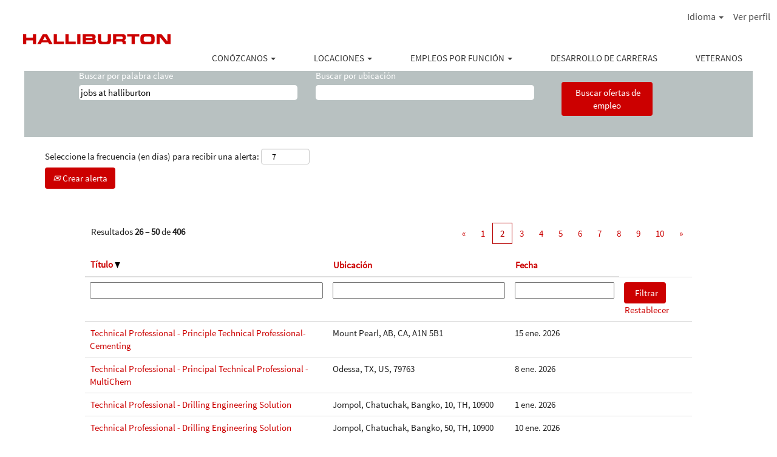

--- FILE ---
content_type: text/html;charset=UTF-8
request_url: https://jobs.halliburton.com/search/?q=jobs+at+halliburton&sortColumn=sort_title&sortDirection=desc&startrow=25&locale=es_MX
body_size: 124484
content:
<!DOCTYPE html>
<html class="html5" xml:lang="es-MX" lang="es-MX" xmlns="http://www.w3.org/1999/xhtml">

        <head>
            <meta http-equiv="X-UA-Compatible" content="IE=edge,chrome=1" />
            <meta http-equiv="Content-Type" content="text/html;charset=UTF-8" />
            <meta http-equiv="Content-Type" content="text/html; charset=utf-8" />
                <meta name="viewport" content="width=device-width, initial-scale=1.0" />
                        <link type="text/css" class="keepscript" rel="stylesheet" href="https://jobs.halliburton.com/platform/bootstrap/3.4.8_NES/css/bootstrap.min.css" />
                            <link type="text/css" rel="stylesheet" href="/platform/css/j2w/min/bootstrapV3.global.responsive.min.css?h=906dcb68" />
                            <link type="text/css" rel="stylesheet" href="/platform/csb/css/navbar-fixed-top.css" />
                <script type="text/javascript" src="https://performancemanager4.successfactors.com/verp/vmod_v1/ui/extlib/jquery_3.5.1/jquery.js"></script>
                <script type="text/javascript" src="https://performancemanager4.successfactors.com/verp/vmod_v1/ui/extlib/jquery_3.5.1/jquery-migrate.js"></script>
            <script type="text/javascript" src="/platform/js/jquery/jquery-migrate-1.4.1.js"></script>
                    <title>Jobs At Halliburton - Halliburton ofertas de empleo</title>

        <meta http-equiv="Content-Type" content="text/html; charset=utf-8" />
        <meta name="keywords" content="jobs at halliburton, Halliburton ofertas de empleo" />
        <meta name="description" content="Buscar jobs at halliburton en Halliburton" />
        <link rel="canonical" href="https://jobs.halliburton.com/search/" />
            <link rel="alternate" type="application/rss+xml" title="jobs at halliburton Búsqueda personalizada" href="https://jobs.halliburton.com/services/rss/job/?locale=es_MX&amp;keywords=(jobs at halliburton)" />
            <meta name="robots" content="noindex" />
                <link type="text/css" rel="stylesheet" href="//rmkcdn.successfactors.com/6fdd2711/d572c4b3-ed6a-45f1-b34e-4.css" />
                            <link type="text/css" rel="stylesheet" href="/platform/csb/css/customHeader.css?h=906dcb68" />
                            <link type="text/css" rel="stylesheet" href="/platform/css/j2w/min/sitebuilderframework.min.css?h=906dcb68" />
                            <link type="text/css" rel="stylesheet" href="/platform/css/j2w/min/BS3ColumnizedSearch.min.css?h=906dcb68" />
                            <link type="text/css" rel="stylesheet" href="/platform/fontawesome4.7/css/font-awesome-4.7.0.min.css?h=906dcb68" />

        <link rel="shortcut icon" href="//rmkcdn.successfactors.com/6fdd2711/4f369b58-775d-49e0-987d-3.png" type="image/x-icon" />
            <style id="antiClickjack" type="text/css">body{display:none !important;}</style>
            <script type="text/javascript" id="antiClickJackScript">
                if (self === top) {
                    var antiClickjack = document.getElementById("antiClickjack");
                    antiClickjack.parentNode.removeChild(antiClickjack);
                } else {
                    top.location = self.location;
                }
            </script>
        </head>

        <body class="coreCSB search-page body   body" id="body">

        <div id="outershell" class="outershell">

    <div id="header" class="custom-header header headermain navbar navbar-default navbar-fixed-top" role="banner">

    <div class="ukCookiePolicy" style="display:none;">
        <div class="centered container ">
                    Si continúa utilizando este sitio web y navegando por él, estará aceptando implícitamente el uso de cookies.
                
            <br />
            <button id="cookie-acknowledge" tabindex="1" title="Aceptar" class="btn bannerButton" aria-label="Aceptar uso de cookies">
                Aceptar</button>
            <button id="cookie-close" tabindex="1" title="Cerrar" class="btn bannerButton" aria-label="Cerrar aviso sobre cookies">
                Cerrar</button>
        </div>
    </div>
        <script type="text/javascript">
            //<![CDATA[
            $(function()
            {
                /* Using 'skipLinkSafari' to include CSS styles specific to Safari. */
                if (navigator.userAgent.indexOf('Safari') != -1 && navigator.userAgent.indexOf('Chrome') == -1) {
                    $("#skipLink").attr('class', 'skipLinkSafari');
                }
            });
            //]]>
             $(document).ready(function() {
                $("#skipLink").click(function (e) {
                    e.preventDefault();
                    $("#content").focus().css('outline','none');
                    var offset = $(':target').offset();
                    var fixedHeaderHeight = $("#header").innerHeight();
                    var scrollto = offset.top - fixedHeaderHeight;
                    $('html, body').animate({scrollTop:scrollto}, 0);
                });
              });

        </script>
        <div id="skip">
            <a href="#content" id="skipLink" class="skipLink" title="Saltar al contenido principal"><span>Saltar al contenido principal</span></a>
        </div>

        <div class="custom-mobile-header displayM right scaled backgroundimage">
        <div class="custom-header-content custom-header-row-0">
            <div class="row">

                    <div class="custom-header-row-content custom-header-column-0 col-xs-8 content-align-left content-align-top backgroundcolora4a8fcf9b86f5c2c" style="padding:0px 0px 0px 0px; height:70px;">

    <div class="customheaderimagecontainer">
            <span title="Halliburton Mobile Logo" aria-label="Halliburton Mobile Logo" class="custom-header-image backgroundimage9316cfe8-f150-4c70-9794-4 unmodified center customheaderlinkhovercolor" role="img" style="height:70px;">
                <a href="/"></a>
            </span>
    </div>
                    </div>

                    <div class="custom-header-row-content custom-header-column-1 col-xs-4 content-align-right content-align-middle backgroundcolora4a8fcf9b86f5c2c" style="padding:20px 0px 5px 0px; height:50px;">

    <div class="custom-header-menu backgroundcolora4a8fcf9b86f5c2c">
                <div class="menu mobile upper">
                    <div class="nav">
                        <div class="dropdown mobile-nav">
                            <a href="#" title="Menú" aria-label="Menú" class="dropdown-toggle" role="button" aria-expanded="false" data-toggle="collapse" data-target="#dropdown-menu-mobile" aria-controls="dropdown-menu-mobile"><span class="mobilelink fa fa-bars"></span></a>
                            
                        </div>
                    </div>
                </div>


    </div>
                    </div>

                <div class="clearfix"></div>
            </div>
        </div>
        
        <div class="menu-items">

    <div class="menu mobile upper">
        <div class="nav">
            <div class="dropdown mobile">
                <ul id="dropdown-menu-mobile" class="dropdown-menu nav-collapse-mobile-75b653ea5d4b0966 backgroundcolora4a8fcf9b86f5c2c">
        <li class="dropdown linkcolor4d8920e418defeac linkhovercolor4d8920e418defeac customheaderlinkhovercolor4d8920e418defeac">
            <a class="dropdown-toggle" role="button" data-toggle="dropdown" href="#" aria-haspopup="true" aria-expanded="false" title="CONÓZCANOS " aria-controls="customheadermenuitemsmobilerow0column10">
                CONÓZCANOS  <b class="caret"></b>
            </a>
            <ul role="menu" class="dropdown-menu company-dropdown headerdropdown backgroundcolora4a8fcf9b86f5c2c" id="customheadermenuitemsmobilerow0column10">
                        <li class="menu" role="none"><span><a role="menuitem" class="menu linkcolor4d8920e418defeac linkhovercolor4d8920e418defeac customheaderlinkhovercolor4d8920e418defeac" href="https://www.halliburton.com/en-US/about-us/corporate-profile/default.html" title="Perfil Corporativo" target="_blank">Perfil Corporativo</a></span></li>
                        <li class="menu" role="none"><span><a role="menuitem" class="menu linkcolor4d8920e418defeac linkhovercolor4d8920e418defeac customheaderlinkhovercolor4d8920e418defeac" href="/content/our-commitment/?locale=es_MX" title="Nuestro Compromiso">Nuestro Compromiso</a></span></li>
                        <li class="menu" role="none"><span><a role="menuitem" class="menu linkcolor4d8920e418defeac linkhovercolor4d8920e418defeac customheaderlinkhovercolor4d8920e418defeac" href="/content/diversity/?locale=es_MX" title="Diversidad">Diversidad</a></span></li>
            </ul>
        </li>
        <li class="dropdown linkcolor4d8920e418defeac linkhovercolor4d8920e418defeac customheaderlinkhovercolor4d8920e418defeac">
            <a class="dropdown-toggle" role="button" data-toggle="dropdown" href="#" aria-haspopup="true" aria-expanded="false" title="LOCACIONES " aria-controls="customheadermenuitemsmobilerow0column11">
                LOCACIONES  <b class="caret"></b>
            </a>
            <ul role="menu" class="dropdown-menu company-dropdown headerdropdown backgroundcolora4a8fcf9b86f5c2c" id="customheadermenuitemsmobilerow0column11">
                        <li class="menu" role="none"><span><a role="menuitem" class="menu linkcolor4d8920e418defeac linkhovercolor4d8920e418defeac customheaderlinkhovercolor4d8920e418defeac" href="/go/Am%C3%A9rica-del-Norte/8410300/" title="América del Norte">América del Norte</a></span></li>
                        <li class="menu" role="none"><span><a role="menuitem" class="menu linkcolor4d8920e418defeac linkhovercolor4d8920e418defeac customheaderlinkhovercolor4d8920e418defeac" href="/go/Am%C3%A9rica-Latina/8410500/" title="América Latina">América Latina</a></span></li>
                        <li class="menu" role="none"><span><a role="menuitem" class="menu linkcolor4d8920e418defeac linkhovercolor4d8920e418defeac customheaderlinkhovercolor4d8920e418defeac" href="/go/Europa-y-%C3%81frica-al-sur-del-Sahara-%28ESSA%29/8411800/" title="Europa y África al sur del Sahara (ESSA)">Europa y África al sur del Sahara (ESSA)</a></span></li>
                        <li class="menu" role="none"><span><a role="menuitem" class="menu linkcolor4d8920e418defeac linkhovercolor4d8920e418defeac customheaderlinkhovercolor4d8920e418defeac" href="/go/Medio-Oriente-y-norte-de-%C3%81frica-%28MENA%29/8412600/" title="Medio Oriente y norte de África (MENA)">Medio Oriente y norte de África (MENA)</a></span></li>
                        <li class="menu" role="none"><span><a role="menuitem" class="menu linkcolor4d8920e418defeac linkhovercolor4d8920e418defeac customheaderlinkhovercolor4d8920e418defeac" href="/go/Eurasia-Mexico/8413100/" title="Eurasia">Eurasia</a></span></li>
                        <li class="menu" role="none"><span><a role="menuitem" class="menu linkcolor4d8920e418defeac linkhovercolor4d8920e418defeac customheaderlinkhovercolor4d8920e418defeac" href="/go/Asia-Pac%C3%ADfico/8410600/" title="Asia Pacífico">Asia Pacífico</a></span></li>
            </ul>
        </li>
        <li class="dropdown linkcolor4d8920e418defeac linkhovercolor4d8920e418defeac customheaderlinkhovercolor4d8920e418defeac">
            <a class="dropdown-toggle" role="button" data-toggle="dropdown" href="#" aria-haspopup="true" aria-expanded="false" title="EMPLEOS POR FUNCIÓN " aria-controls="customheadermenuitemsmobilerow0column12">
                EMPLEOS POR FUNCIÓN  <b class="caret"></b>
            </a>
            <ul role="menu" class="dropdown-menu company-dropdown headerdropdown backgroundcolora4a8fcf9b86f5c2c" id="customheadermenuitemsmobilerow0column12">
                        <li class="menu" role="none"><span><a role="menuitem" class="menu linkcolor4d8920e418defeac linkhovercolor4d8920e418defeac customheaderlinkhovercolor4d8920e418defeac" href="/go/Empleos-profesionales/8411200/" title="Empleos profesionales">Empleos profesionales</a></span></li>
                        <li class="menu" role="none"><span><a role="menuitem" class="menu linkcolor4d8920e418defeac linkhovercolor4d8920e418defeac customheaderlinkhovercolor4d8920e418defeac" href="/go/Empleos-de-operaciones-de-Campo/8411100/" title="Empleos de operaciones de Campo">Empleos de operaciones de Campo</a></span></li>
                        <li class="menu" role="none"><span><a role="menuitem" class="menu linkcolor4d8920e418defeac linkhovercolor4d8920e418defeac customheaderlinkhovercolor4d8920e418defeac" href="/go/Empleos-de-Manufactura/8411000/" title="Empleos de Manufactura">Empleos de Manufactura</a></span></li>
                        <li class="menu" role="none"><span><a role="menuitem" class="menu linkcolor4d8920e418defeac linkhovercolor4d8920e418defeac customheaderlinkhovercolor4d8920e418defeac" href="/content/students-and-recent-graduates/?locale=es_MX" title="Empleos para estudiantes y Recien Graduados">Empleos para estudiantes y Recien Graduados</a></span></li>
            </ul>
        </li>
        <li class="linkcolor4d8920e418defeac linkhovercolor4d8920e418defeac customheaderlinkhovercolor4d8920e418defeac"><a href="/content/career-development/?locale=es_MX" title="DESARROLLO DE CARRERAS">DESARROLLO DE CARRERAS</a></li>
        <li class="linkcolor4d8920e418defeac linkhovercolor4d8920e418defeac customheaderlinkhovercolor4d8920e418defeac"><a href="/content/veterans/?locale=es_MX" title="VETERANOS">VETERANOS</a></li>
                </ul>
            </div>
        </div>
    </div>
        </div>
        <div class="custom-header-content custom-header-row-1">
            <div class="row">

                    <div class="custom-header-row-content custom-header-column-0 col-xs-12 content-align-right content-align-middle backgroundcolor72228158" style="padding:0px 0px 0px 0px; height:0px;">

    <div class="custom-header-signinLanguage backgroundcolor72228158" style="padding: 10px;">
        <div class="inner limitwidth">
            <div class="links" role="list">
                <div class="language node dropdown header-one headerlocaleselector linkhovercolor439b7f8a customheaderlinkhovercolor439b7f8a" role="listitem">
        <a class="dropdown-toggle languageselector fontcolor439b7f8a" style="font-family:customf83e60ba9e8d477a83219; font-size:16px;" role="button" aria-haspopup="true" aria-expanded="false" data-toggle="dropdown" href="#">Idioma <span class="caret"></span></a>
        <ul role="menu" class="dropdown-menu company-dropdown headerdropdown backgroundcolor72228158" onclick=" event.stopPropagation();">
                    <li role="none" class="linkcolor439b7f8a linkhovercolor439b7f8a customheaderlinkhovercolor439b7f8a">
                        <a role="menuitem" href="https://jobs.halliburton.com/search/?q=jobs+at+halliburton&amp;sortColumn=sort_title&amp;sortDirection=desc&amp;startrow=25&amp;locale=en_US" lang="en-US">English (United States)</a>
                    </li>
                    <li role="none" class="linkcolor439b7f8a linkhovercolor439b7f8a customheaderlinkhovercolor439b7f8a">
                        <a role="menuitem" href="https://jobs.halliburton.com/search/?q=jobs+at+halliburton&amp;sortColumn=sort_title&amp;sortDirection=desc&amp;startrow=25&amp;locale=es_MX" lang="es-MX">Español (México)</a>
                    </li>
                    <li role="none" class="linkcolor439b7f8a linkhovercolor439b7f8a customheaderlinkhovercolor439b7f8a">
                        <a role="menuitem" href="https://jobs.halliburton.com/search/?q=jobs+at+halliburton&amp;sortColumn=sort_title&amp;sortDirection=desc&amp;startrow=25&amp;locale=no_NO" lang="no-NO">Norsk bokmål ‎(Norwegian Bokmål)</a>
                    </li>
                    <li role="none" class="linkcolor439b7f8a linkhovercolor439b7f8a customheaderlinkhovercolor439b7f8a">
                        <a role="menuitem" href="https://jobs.halliburton.com/search/?q=jobs+at+halliburton&amp;sortColumn=sort_title&amp;sortDirection=desc&amp;startrow=25&amp;locale=pt_BR" lang="pt-BR">Português (Brasil)</a>
                    </li>
        </ul>
                </div>
                    <div class="profile node linkhovercolor439b7f8a customheaderlinkhovercolor439b7f8a" role="listitem">
			<div class="profileWidget">
					<a href="#" onclick="j2w.TC.handleViewProfileAction(event)" xml:lang="es-MX" class="fontcolor439b7f8a" lang="es-MX" style="font-family:customf83e60ba9e8d477a83219; font-size:16px;">Ver perfil</a>
			</div>
                    </div>
            </div>
        </div>
        <div class="clearfix"></div>
    </div>
                    </div>

                <div class="clearfix"></div>
            </div>
        </div>
        
        <div class="menu-items">
        </div>
        </div>
        <div class="custom-tablet-header displayT right scaled backgroundimage">
        <div class="custom-header-content custom-header-row-0">
            <div class="row">

                    <div class="custom-header-row-content custom-header-column-0 col-xs-8 content-align-left content-align-top backgroundcolora4a8fcf9b86f5c2c" style="padding:0px 0px 0px 0px; height:70px;">

    <div class="customheaderimagecontainer">
            <span title="Halliburton Mobile Logo" aria-label="Halliburton Mobile Logo" class="custom-header-image backgroundimage9316cfe8-f150-4c70-9794-4 unmodified center customheaderlinkhovercolor" role="img" style="height:70px;">
                <a href="/"></a>
            </span>
    </div>
                    </div>

                    <div class="custom-header-row-content custom-header-column-1 col-xs-4 content-align-right content-align-middle backgroundcolora4a8fcf9b86f5c2c" style="padding:20px 0px 5px 0px; height:50px;">

    <div class="custom-header-menu backgroundcolora4a8fcf9b86f5c2c">
                <div class="limitwidth">
                    <div class="menu tablet upper">
                        <div class="nav">
                            <div class="dropdown mobile-nav">
                                <a href="#" title="Menú" aria-label="Menú" class="dropdown-toggle" role="button" aria-expanded="false" data-toggle="collapse" data-target="#dropdown-menu-tablet" aria-controls="dropdown-menu-tablet"><span class="mobilelink fa fa-bars"></span></a>
                                
                            </div>
                        </div>
                    </div>
                </div>


    </div>
                    </div>

                <div class="clearfix"></div>
            </div>
        </div>
        
        <div class="menu-items">

    <div class="menu tablet upper">
        <div class="nav">
            <div class="dropdown tablet">
                <ul id="dropdown-menu-tablet" class="dropdown-menu nav-collapse-tablet-75b653ea5d4b0966 backgroundcolora4a8fcf9b86f5c2c">
        <li class="dropdown linkcolor4d8920e418defeac linkhovercolor4d8920e418defeac customheaderlinkhovercolor4d8920e418defeac">
            <a class="dropdown-toggle" role="button" data-toggle="dropdown" href="#" aria-haspopup="true" aria-expanded="false" title="CONÓZCANOS " aria-controls="customheadermenuitemstabletrow0column10">
                CONÓZCANOS  <b class="caret"></b>
            </a>
            <ul role="menu" class="dropdown-menu company-dropdown headerdropdown backgroundcolora4a8fcf9b86f5c2c" id="customheadermenuitemstabletrow0column10">
                        <li class="menu" role="none"><span><a role="menuitem" class="menu linkcolor4d8920e418defeac linkhovercolor4d8920e418defeac customheaderlinkhovercolor4d8920e418defeac" href="https://www.halliburton.com/en-US/about-us/corporate-profile/default.html" title="Perfil Corporativo" target="_blank">Perfil Corporativo</a></span></li>
                        <li class="menu" role="none"><span><a role="menuitem" class="menu linkcolor4d8920e418defeac linkhovercolor4d8920e418defeac customheaderlinkhovercolor4d8920e418defeac" href="/content/our-commitment/?locale=es_MX" title="Nuestro Compromiso">Nuestro Compromiso</a></span></li>
                        <li class="menu" role="none"><span><a role="menuitem" class="menu linkcolor4d8920e418defeac linkhovercolor4d8920e418defeac customheaderlinkhovercolor4d8920e418defeac" href="/content/diversity/?locale=es_MX" title="Diversidad">Diversidad</a></span></li>
            </ul>
        </li>
        <li class="dropdown linkcolor4d8920e418defeac linkhovercolor4d8920e418defeac customheaderlinkhovercolor4d8920e418defeac">
            <a class="dropdown-toggle" role="button" data-toggle="dropdown" href="#" aria-haspopup="true" aria-expanded="false" title="LOCACIONES " aria-controls="customheadermenuitemstabletrow0column11">
                LOCACIONES  <b class="caret"></b>
            </a>
            <ul role="menu" class="dropdown-menu company-dropdown headerdropdown backgroundcolora4a8fcf9b86f5c2c" id="customheadermenuitemstabletrow0column11">
                        <li class="menu" role="none"><span><a role="menuitem" class="menu linkcolor4d8920e418defeac linkhovercolor4d8920e418defeac customheaderlinkhovercolor4d8920e418defeac" href="/go/Am%C3%A9rica-del-Norte/8410300/" title="América del Norte">América del Norte</a></span></li>
                        <li class="menu" role="none"><span><a role="menuitem" class="menu linkcolor4d8920e418defeac linkhovercolor4d8920e418defeac customheaderlinkhovercolor4d8920e418defeac" href="/go/Am%C3%A9rica-Latina/8410500/" title="América Latina">América Latina</a></span></li>
                        <li class="menu" role="none"><span><a role="menuitem" class="menu linkcolor4d8920e418defeac linkhovercolor4d8920e418defeac customheaderlinkhovercolor4d8920e418defeac" href="/go/Europa-y-%C3%81frica-al-sur-del-Sahara-%28ESSA%29/8411800/" title="Europa y África al sur del Sahara (ESSA)">Europa y África al sur del Sahara (ESSA)</a></span></li>
                        <li class="menu" role="none"><span><a role="menuitem" class="menu linkcolor4d8920e418defeac linkhovercolor4d8920e418defeac customheaderlinkhovercolor4d8920e418defeac" href="/go/Medio-Oriente-y-norte-de-%C3%81frica-%28MENA%29/8412600/" title="Medio Oriente y norte de África (MENA)">Medio Oriente y norte de África (MENA)</a></span></li>
                        <li class="menu" role="none"><span><a role="menuitem" class="menu linkcolor4d8920e418defeac linkhovercolor4d8920e418defeac customheaderlinkhovercolor4d8920e418defeac" href="/go/Eurasia-Mexico/8413100/" title="Eurasia">Eurasia</a></span></li>
                        <li class="menu" role="none"><span><a role="menuitem" class="menu linkcolor4d8920e418defeac linkhovercolor4d8920e418defeac customheaderlinkhovercolor4d8920e418defeac" href="/go/Asia-Pac%C3%ADfico/8410600/" title="Asia Pacífico">Asia Pacífico</a></span></li>
            </ul>
        </li>
        <li class="dropdown linkcolor4d8920e418defeac linkhovercolor4d8920e418defeac customheaderlinkhovercolor4d8920e418defeac">
            <a class="dropdown-toggle" role="button" data-toggle="dropdown" href="#" aria-haspopup="true" aria-expanded="false" title="EMPLEOS POR FUNCIÓN " aria-controls="customheadermenuitemstabletrow0column12">
                EMPLEOS POR FUNCIÓN  <b class="caret"></b>
            </a>
            <ul role="menu" class="dropdown-menu company-dropdown headerdropdown backgroundcolora4a8fcf9b86f5c2c" id="customheadermenuitemstabletrow0column12">
                        <li class="menu" role="none"><span><a role="menuitem" class="menu linkcolor4d8920e418defeac linkhovercolor4d8920e418defeac customheaderlinkhovercolor4d8920e418defeac" href="/go/Empleos-profesionales/8411200/" title="Empleos profesionales">Empleos profesionales</a></span></li>
                        <li class="menu" role="none"><span><a role="menuitem" class="menu linkcolor4d8920e418defeac linkhovercolor4d8920e418defeac customheaderlinkhovercolor4d8920e418defeac" href="/go/Empleos-de-operaciones-de-Campo/8411100/" title="Empleos de operaciones de Campo">Empleos de operaciones de Campo</a></span></li>
                        <li class="menu" role="none"><span><a role="menuitem" class="menu linkcolor4d8920e418defeac linkhovercolor4d8920e418defeac customheaderlinkhovercolor4d8920e418defeac" href="/go/Empleos-de-Manufactura/8411000/" title="Empleos de Manufactura">Empleos de Manufactura</a></span></li>
                        <li class="menu" role="none"><span><a role="menuitem" class="menu linkcolor4d8920e418defeac linkhovercolor4d8920e418defeac customheaderlinkhovercolor4d8920e418defeac" href="/content/students-and-recent-graduates/?locale=es_MX" title="Empleos para estudiantes y Recien Graduados">Empleos para estudiantes y Recien Graduados</a></span></li>
            </ul>
        </li>
        <li class="linkcolor4d8920e418defeac linkhovercolor4d8920e418defeac customheaderlinkhovercolor4d8920e418defeac"><a href="/content/career-development/?locale=es_MX" title="DESARROLLO DE CARRERAS">DESARROLLO DE CARRERAS</a></li>
        <li class="linkcolor4d8920e418defeac linkhovercolor4d8920e418defeac customheaderlinkhovercolor4d8920e418defeac"><a href="/content/veterans/?locale=es_MX" title="VETERANOS">VETERANOS</a></li>
                </ul>
            </div>
        </div>
    </div>
        </div>
        <div class="custom-header-content custom-header-row-1">
            <div class="row">

                    <div class="custom-header-row-content custom-header-column-0 col-xs-12 content-align-right content-align-middle backgroundcolor72228158" style="padding:0px 0px 0px 0px; height:0px;">

    <div class="custom-header-signinLanguage backgroundcolor72228158" style="padding: 10px;">
        <div class="inner limitwidth">
            <div class="links" role="list">
                <div class="language node dropdown header-one headerlocaleselector linkhovercolor439b7f8a customheaderlinkhovercolor439b7f8a" role="listitem">
        <a class="dropdown-toggle languageselector fontcolor439b7f8a" style="font-family:customf83e60ba9e8d477a83219; font-size:16px;" role="button" aria-haspopup="true" aria-expanded="false" data-toggle="dropdown" href="#">Idioma <span class="caret"></span></a>
        <ul role="menu" class="dropdown-menu company-dropdown headerdropdown backgroundcolor72228158" onclick=" event.stopPropagation();">
                    <li role="none" class="linkcolor439b7f8a linkhovercolor439b7f8a customheaderlinkhovercolor439b7f8a">
                        <a role="menuitem" href="https://jobs.halliburton.com/search/?q=jobs+at+halliburton&amp;sortColumn=sort_title&amp;sortDirection=desc&amp;startrow=25&amp;locale=en_US" lang="en-US">English (United States)</a>
                    </li>
                    <li role="none" class="linkcolor439b7f8a linkhovercolor439b7f8a customheaderlinkhovercolor439b7f8a">
                        <a role="menuitem" href="https://jobs.halliburton.com/search/?q=jobs+at+halliburton&amp;sortColumn=sort_title&amp;sortDirection=desc&amp;startrow=25&amp;locale=es_MX" lang="es-MX">Español (México)</a>
                    </li>
                    <li role="none" class="linkcolor439b7f8a linkhovercolor439b7f8a customheaderlinkhovercolor439b7f8a">
                        <a role="menuitem" href="https://jobs.halliburton.com/search/?q=jobs+at+halliburton&amp;sortColumn=sort_title&amp;sortDirection=desc&amp;startrow=25&amp;locale=no_NO" lang="no-NO">Norsk bokmål ‎(Norwegian Bokmål)</a>
                    </li>
                    <li role="none" class="linkcolor439b7f8a linkhovercolor439b7f8a customheaderlinkhovercolor439b7f8a">
                        <a role="menuitem" href="https://jobs.halliburton.com/search/?q=jobs+at+halliburton&amp;sortColumn=sort_title&amp;sortDirection=desc&amp;startrow=25&amp;locale=pt_BR" lang="pt-BR">Português (Brasil)</a>
                    </li>
        </ul>
                </div>
                    <div class="profile node linkhovercolor439b7f8a customheaderlinkhovercolor439b7f8a" role="listitem">
			<div class="profileWidget">
					<a href="#" onclick="j2w.TC.handleViewProfileAction(event)" xml:lang="es-MX" class="fontcolor439b7f8a" lang="es-MX" style="font-family:customf83e60ba9e8d477a83219; font-size:16px;">Ver perfil</a>
			</div>
                    </div>
            </div>
        </div>
        <div class="clearfix"></div>
    </div>
                    </div>

                <div class="clearfix"></div>
            </div>
        </div>
        
        <div class="menu-items">
        </div>
        </div>
        <div class="custom-desktop-header displayD right scaled backgroundimage" role="navigation" aria-label="Encabezado">
        <div class="custom-header-content custom-header-row-0">
            <div class="row">

                    <div class="custom-header-row-content custom-header-column-0 col-xs-3 content-align-left content-align-top backgroundcolor" style="padding:0px 0px 0px 0px; height:px;">
                    </div>

                    <div class="custom-header-row-content custom-header-column-1 col-xs-3 content-align-left content-align-top backgroundcolor" style="padding:0px 0px 0px 0px; height:px;">
                    </div>

                    <div class="custom-header-row-content custom-header-column-2 col-xs-3 content-align-left content-align-top backgroundcolor" style="padding:0px 0px 0px 0px; height:px;">
                    </div>

                    <div class="custom-header-row-content custom-header-column-3 col-xs-3 content-align-right content-align-middle backgroundcolor72228158" style="padding:5px 0px 5px 0px; height:40px;">

    <div class="custom-header-signinLanguage backgroundcolor72228158" style="padding: 10px;">
        <div class="inner limitwidth">
            <div class="links" role="list">
                <div class="language node dropdown header-one headerlocaleselector linkhovercolor439b7f8a customheaderlinkhovercolor439b7f8a" role="listitem">
        <a class="dropdown-toggle languageselector fontcolor5302bf05f81dd25d" style="font-family:customf83e60ba9e8d477a83219; font-size:16px;" role="button" aria-haspopup="true" aria-expanded="false" data-toggle="dropdown" href="#">Idioma <span class="caret"></span></a>
        <ul role="menu" class="dropdown-menu company-dropdown headerdropdown backgroundcolor72228158" onclick=" event.stopPropagation();">
                    <li role="none" class="linkcolor5302bf05f81dd25d linkhovercolor439b7f8a customheaderlinkhovercolor439b7f8a">
                        <a role="menuitem" href="https://jobs.halliburton.com/search/?q=jobs+at+halliburton&amp;sortColumn=sort_title&amp;sortDirection=desc&amp;startrow=25&amp;locale=en_US" lang="en-US">English (United States)</a>
                    </li>
                    <li role="none" class="linkcolor5302bf05f81dd25d linkhovercolor439b7f8a customheaderlinkhovercolor439b7f8a">
                        <a role="menuitem" href="https://jobs.halliburton.com/search/?q=jobs+at+halliburton&amp;sortColumn=sort_title&amp;sortDirection=desc&amp;startrow=25&amp;locale=es_MX" lang="es-MX">Español (México)</a>
                    </li>
                    <li role="none" class="linkcolor5302bf05f81dd25d linkhovercolor439b7f8a customheaderlinkhovercolor439b7f8a">
                        <a role="menuitem" href="https://jobs.halliburton.com/search/?q=jobs+at+halliburton&amp;sortColumn=sort_title&amp;sortDirection=desc&amp;startrow=25&amp;locale=no_NO" lang="no-NO">Norsk bokmål ‎(Norwegian Bokmål)</a>
                    </li>
                    <li role="none" class="linkcolor5302bf05f81dd25d linkhovercolor439b7f8a customheaderlinkhovercolor439b7f8a">
                        <a role="menuitem" href="https://jobs.halliburton.com/search/?q=jobs+at+halliburton&amp;sortColumn=sort_title&amp;sortDirection=desc&amp;startrow=25&amp;locale=pt_BR" lang="pt-BR">Português (Brasil)</a>
                    </li>
        </ul>
                </div>
                    <div class="profile node linkhovercolor439b7f8a customheaderlinkhovercolor439b7f8a" role="listitem">
			<div class="profileWidget">
					<a href="#" onclick="j2w.TC.handleViewProfileAction(event)" xml:lang="es-MX" class="fontcolor5302bf05f81dd25d" lang="es-MX" style="font-family:customf83e60ba9e8d477a83219; font-size:16px;">Ver perfil</a>
			</div>
                    </div>
            </div>
        </div>
        <div class="clearfix"></div>
    </div>
                    </div>

                <div class="clearfix"></div>
            </div>
        </div>
        
        <div class="menu-items">
        </div>
        <div class="custom-header-content custom-header-row-1">
            <div class="row">

                    <div class="custom-header-row-content custom-header-column-0 col-xs-3 content-align-left content-align-top backgroundcolor4d8920e418defeac" style="padding:0px 0px 0px 0px; height:20px;">

    <div class="customheaderimagecontainer">
            <span title="Halliburton Logo" aria-label="Halliburton Logo" class="custom-header-image backgroundimage8ba9d1d9-30b6-4c01-b093-b unmodified center customheaderlinkhovercolor" role="img" style="height:20px;">
                <a href="https://jobs.halliburton.com/?locale=es_MX"></a>
            </span>
    </div>
                    </div>

                    <div class="custom-header-row-content custom-header-column-1 col-xs-9 content-align-center content-align-middle backgroundcolor72228158" style="padding:20px 0px 0px 0px; height:50px;">

    <div class="custom-header-menu backgroundcolor72228158">
                <div class="limitwidth">
                    <div class="menu desktop upper">
                        <div class="inner">
                            <ul class="nav nav-pills" role="list">
        <li class="dropdown linkcolorb5fa946db7793196 linkhovercolorb5fa946db7793196 customheaderlinkhovercolorb5fa946db7793196">
            <a class="dropdown-toggle" role="button" data-toggle="dropdown" href="#" aria-haspopup="true" aria-expanded="false" title="About Us" aria-controls="customheadermenurow1column10">
                CONÓZCANOS <b class="caret"></b>
            </a>
            <ul role="menu" class="dropdown-menu company-dropdown headerdropdown backgroundcolor72228158" id="customheadermenurow1column10">
                        <li class="menu" role="none"><span><a role="menuitem" class="menu linkcolorb5fa946db7793196 linkhovercolorb5fa946db7793196 customheaderlinkhovercolorb5fa946db7793196" href="https://www.halliburton.com/en-US/about-us/corporate-profile/default.html?node-id=hgeyxt5p" title="Corporate Profile" target="_blank">Perfil Corporativo</a></span></li>
                        <li class="menu" role="none"><span><a role="menuitem" class="menu linkcolorb5fa946db7793196 linkhovercolorb5fa946db7793196 customheaderlinkhovercolorb5fa946db7793196" href="/content/our-commitment/?locale=es_MX" title="Our Commitment">Nuestro Compromiso</a></span></li>
                        <li class="menu" role="none"><span><a role="menuitem" class="menu linkcolorb5fa946db7793196 linkhovercolorb5fa946db7793196 customheaderlinkhovercolorb5fa946db7793196" href="/content/diversity/?locale=es_MX" title="Diversity">Diversidad</a></span></li>
            </ul>
        </li>
        <li class="dropdown linkcolorb5fa946db7793196 linkhovercolorb5fa946db7793196 customheaderlinkhovercolorb5fa946db7793196">
            <a class="dropdown-toggle" role="button" data-toggle="dropdown" href="#" aria-haspopup="true" aria-expanded="false" title="Locations" aria-controls="customheadermenurow1column11">
                LOCACIONES <b class="caret"></b>
            </a>
            <ul role="menu" class="dropdown-menu company-dropdown headerdropdown backgroundcolor72228158" id="customheadermenurow1column11">
                        <li class="menu" role="none"><span><a role="menuitem" class="menu linkcolorb5fa946db7793196 linkhovercolorb5fa946db7793196 customheaderlinkhovercolorb5fa946db7793196" href="/go/Am%C3%A9rica-del-Norte/8410300/" title="América del Norte">América del Norte</a></span></li>
                        <li class="menu" role="none"><span><a role="menuitem" class="menu linkcolorb5fa946db7793196 linkhovercolorb5fa946db7793196 customheaderlinkhovercolorb5fa946db7793196" href="/go/Am%C3%A9rica-Latina/8410500/" title="América Latina">América Latina</a></span></li>
                        <li class="menu" role="none"><span><a role="menuitem" class="menu linkcolorb5fa946db7793196 linkhovercolorb5fa946db7793196 customheaderlinkhovercolorb5fa946db7793196" href="/go/Europa-y-%C3%81frica-al-sur-del-Sahara-%28ESSA%29/8411800/" title="Europa y África al sur del Sahara (ESSA)">Europa y África al sur del Sahara (ESSA)</a></span></li>
                        <li class="menu" role="none"><span><a role="menuitem" class="menu linkcolorb5fa946db7793196 linkhovercolorb5fa946db7793196 customheaderlinkhovercolorb5fa946db7793196" href="/go/Medio-Oriente-y-norte-de-%C3%81frica-%28MENA%29/8412600/" title="Medio Oriente y norte de África (MENA)">Medio Oriente y norte de África (MENA)</a></span></li>
                        <li class="menu" role="none"><span><a role="menuitem" class="menu linkcolorb5fa946db7793196 linkhovercolorb5fa946db7793196 customheaderlinkhovercolorb5fa946db7793196" href="/go/Eurasia-Mexico/8413100/" title="Eurasia">Eurasia</a></span></li>
                        <li class="menu" role="none"><span><a role="menuitem" class="menu linkcolorb5fa946db7793196 linkhovercolorb5fa946db7793196 customheaderlinkhovercolorb5fa946db7793196" href="/go/Asia-Pac%C3%ADfico/8410600/" title="Asia Pacífico">Asia Pacífico</a></span></li>
            </ul>
        </li>
        <li class="dropdown linkcolorb5fa946db7793196 linkhovercolorb5fa946db7793196 customheaderlinkhovercolorb5fa946db7793196">
            <a class="dropdown-toggle" role="button" data-toggle="dropdown" href="#" aria-haspopup="true" aria-expanded="false" title="Jobs by Function" aria-controls="customheadermenurow1column12">
                EMPLEOS POR FUNCIÓN <b class="caret"></b>
            </a>
            <ul role="menu" class="dropdown-menu company-dropdown headerdropdown backgroundcolor72228158" id="customheadermenurow1column12">
                        <li class="menu" role="none"><span><a role="menuitem" class="menu linkcolorb5fa946db7793196 linkhovercolorb5fa946db7793196 customheaderlinkhovercolorb5fa946db7793196" href="/go/Empleos-profesionales/8411200/" title="Empleos profesionales">Empleos profesionales</a></span></li>
                        <li class="menu" role="none"><span><a role="menuitem" class="menu linkcolorb5fa946db7793196 linkhovercolorb5fa946db7793196 customheaderlinkhovercolorb5fa946db7793196" href="/go/Empleos-de-operaciones-de-Campo/8411100/" title="Empleos de operaciones de Campo">Empleos de operaciones de Campo</a></span></li>
                        <li class="menu" role="none"><span><a role="menuitem" class="menu linkcolorb5fa946db7793196 linkhovercolorb5fa946db7793196 customheaderlinkhovercolorb5fa946db7793196" href="/go/Empleos-de-Manufactura/8411000/" title="Empleos de Manufactura">Empleos de Manufactura</a></span></li>
                        <li class="menu" role="none"><span><a role="menuitem" class="menu linkcolorb5fa946db7793196 linkhovercolorb5fa946db7793196 customheaderlinkhovercolorb5fa946db7793196" href="/content/students-and-recent-graduates/?locale=es_MX" title="Empleos para estudiantes y Recien Graduados">Empleos para estudiantes y Recien Graduados</a></span></li>
            </ul>
        </li>
        <li class="linkcolorb5fa946db7793196 linkhovercolorb5fa946db7793196 customheaderlinkhovercolorb5fa946db7793196"><a href="/content/career-development/?locale=es_MX" title="Career Development">DESARROLLO DE CARRERAS</a></li>
        <li class="linkcolorb5fa946db7793196 linkhovercolorb5fa946db7793196 customheaderlinkhovercolorb5fa946db7793196"><a href="/content/veterans/?locale=es_MX" title="Veterans">VETERANOS</a></li>
                            </ul>
                        </div>
                    </div>
                </div>


    </div>
                    </div>

                <div class="clearfix"></div>
            </div>
        </div>
        
        <div class="menu-items">
        </div>
        </div>
    </div>
        
        <script type="text/javascript">
            //<![CDATA[
                $(document).on('resizeFixedHeader', function () {
                    $('#fixedHeaderInlineStyle').remove();
                    $("<style type='text/css' id='fixedHeaderInlineStyle'>@media only screen and (min-width: 767px) { body { padding-top: " + $('#header').outerHeight(true) + "px;} }</style>").appendTo("head");
                }).trigger('resizeFixedHeader');
                $(window).on( "ready", function() {
                    $(document).trigger('resizeFixedHeader');
                });
                $(window).on( "load", function() {
                    $(document).trigger('resizeFixedHeader');
                });
            //]]>
        </script>
            <div id="innershell" class="innershell">
                <div id="content" tabindex="-1" class="content" role="main">
                    <div class="inner">
            <div class="breadcrumbtrail">
                <nav aria-label="Camino de navegación">
                    <ul class="breadcrumb">
                        <li><a href="/">Página principal</a></li>
                                        <li aria-hidden="true"><span class="divider">|</span></li>
                                        <li class="active" aria-current="page">Jobs At Halliburton en Halliburton<span class="sr-only">(página actual)</span></li>
                    </ul>
                </nav>
            </div>
            <h1 class="keyword-title">Resultados de búsqueda de<span class="securitySearchQuery"> "jobs at halliburton".</span>
            </h1>
        <div id="search-wrapper">

        <div class="well well-small searchwell">
            <form class="form-inline jobAlertsSearchForm" name="keywordsearch" method="get" action="/search/" xml:lang="es-MX" lang="es-MX" style="margin: 0;" role="search">
                <input name="createNewAlert" type="hidden" value="false" />
                <div class="container-fluid">
                    <div class="row columnizedSearchForm">
                        <div class="column col-md-9">
                            <div class="fieldContainer row">
                                    <div class="col-md-6 rd-keywordsearch">
                                            <span class="lbl" aria-hidden="true">Buscar por palabra clave</span>

                                        <i class="keywordsearch-icon"></i>
                                        <input type="text" class="keywordsearch-q columnized-search" name="q" value="jobs at halliburton" maxlength="50" aria-label="Buscar por palabra clave" />

                                    </div>
                                    <div class="col-md-6 rd-locationsearch">
                                            <span class="lbl" aria-hidden="true">Buscar por ubicación</span>

                                        <i class="locationsearch-icon"></i>
                                        <input type="text" class="keywordsearch-locationsearch columnized-search" name="locationsearch" maxlength="50" aria-label="Buscar por ubicación" />
                                    </div>
                            </div>
                        </div>
                        <div class="rd-searchbutton col-md-2">
                            <div class="row emptylabelsearchspace labelrow">
                                 
                            </div>
                            <div class="row">
                                <div class="col-md-12 col-sm-12 col-xs-12 search-submit">
                                            <input type="submit" class="btn keywordsearch-button" value="Buscar ofertas de empleo" />
                                </div>
                            </div>
                        </div>
                    </div>

                </div>
            </form>
        </div>
                    <div class="row clearfix">
                <div class="span6 col-sm-6">
                    <div class="savesearch-wrapper" id="savesearch-wrapper">
                <div class="well well-small well-sm">
                    <div class="savesearch" id="savesearch" xml:lang="es-MX" lang="es-MX">
                        <div class="alert alert-error alert-danger invalid-feedback frequency-error" tabindex="-1">
                            <span class="alert-icon-frequency-error fa fa-exclamation-circle"></span><div class="frequency-error-message" aria-live="polite" id="frequency-error-feedback"></div>
                        </div>
        <span class="subscribe-frequency-label">
            <label id="labelFrequencySpinBtn" for="j_idt444" aria-hidden="true">Seleccione la frecuencia (en días) para recibir una alerta:</label>
            <input id="j_idt444" type="number" class="form-control subscribe-frequency frequencySpinBtn" name="frequency" required="required" min="1" max="99" maxlength="2" value="7" oninput="j2w.Agent.setValidFrequency(this)" aria-labelledby="labelFrequencySpinBtn" />
        </span>
                        <div class="savesearch-buttons-wrapper">
                                <button class="btn savesearch-link" id="savesearch-link" tabindex="0"><i class="icon-envelope glyphicon-envelope" aria-hidden="true"></i> Crear alerta</button>
                        </div>
                    </div>
                </div>
            <style type="text/css">
                form.emailsubscribe-form {
                    display: none;
                }
            </style>

        <form id="emailsubscribe" class="emailsubscribe-form form-inline" name="emailsubscribe" method="POST" action="/talentcommunity/subscribe/?locale=es_MX&amp;keywords=" xml:lang="es-MX" lang="es-MX" novalidate="novalidate">
                <div class="well well-small well-sm">
                    <div class="alert alert-error alert-danger hidden frequency-error" tabindex="-1">
                        <button tabindex="0" type="button" class="close" onclick="$('.frequency-error').addClass('hidden'); return false;" title="Cerrar"><span aria-hidden="true">×</span></button>
                        <div class="frequency-error-message" aria-live="polite"></div>
                    </div>
        <span class="subscribe-frequency-label">
            <label id="labelFrequencySpinBtn" for="j_idt487" aria-hidden="true">Seleccione la frecuencia (en días) para recibir una alerta:</label>
            <input id="j_idt487" type="number" class="form-control subscribe-frequency frequencySpinBtn" name="frequency" required="required" min="1" max="99" maxlength="2" value="7" oninput="j2w.Agent.setValidFrequency(this)" aria-labelledby="labelFrequencySpinBtn" />
        </span>
                    <input id="emailsubscribe-button" class="btn emailsubscribe-button" title="Crear alerta" value="Crear alerta" type="submit" style="float: none" />
                </div>
        </form>
                    </div>
                </div>
            <div id="sharingwidget"></div>
                    </div>
        </div>
                <div class="pagination-top clearfix">

        <div class="paginationShell clearfix" xml:lang="es-MX" lang="es-MX">
                    <div class="well well-lg pagination-well pagination">
                        <div class="pagination-label-row">
                            <span class="paginationLabel" aria-label="Resultados 26 – 50">Resultados <b>26 – 50</b> de <b>406</b></span>
                            <span class="srHelp" style="font-size:0px">Página 2 de 17</span>
                        </div>
                            <ul class="pagination">
                                <li><a class="paginationItemFirst" href="?q=jobs+at+halliburton&amp;sortColumn=sort_title&amp;sortDirection=desc" title="Primera página"><span aria-hidden="true">«</span></a></li>
                                            <li class=" "><a href="?q=jobs+at+halliburton&amp;sortColumn=sort_title&amp;sortDirection=desc" rel="nofollow" title="Página 1">1</a></li>
                                            <li class="active"><a href="?q=jobs+at+halliburton&amp;sortColumn=sort_title&amp;sortDirection=desc&amp;startrow=25" class="current-page" aria-current="page" rel="nofollow" title="Página 2">2</a></li>
                                            <li class=" "><a href="?q=jobs+at+halliburton&amp;sortColumn=sort_title&amp;sortDirection=desc&amp;startrow=50" rel="nofollow" title="Página 3">3</a></li>
                                            <li class=" "><a href="?q=jobs+at+halliburton&amp;sortColumn=sort_title&amp;sortDirection=desc&amp;startrow=75" rel="nofollow" title="Página 4">4</a></li>
                                            <li class=" "><a href="?q=jobs+at+halliburton&amp;sortColumn=sort_title&amp;sortDirection=desc&amp;startrow=100" rel="nofollow" title="Página 5">5</a></li>
                                            <li class="hidden-phone"><a href="?q=jobs+at+halliburton&amp;sortColumn=sort_title&amp;sortDirection=desc&amp;startrow=125" rel="nofollow" title="Página 6">6</a></li>
                                            <li class="hidden-phone"><a href="?q=jobs+at+halliburton&amp;sortColumn=sort_title&amp;sortDirection=desc&amp;startrow=150" rel="nofollow" title="Página 7">7</a></li>
                                            <li class="hidden-phone"><a href="?q=jobs+at+halliburton&amp;sortColumn=sort_title&amp;sortDirection=desc&amp;startrow=175" rel="nofollow" title="Página 8">8</a></li>
                                            <li class="hidden-phone"><a href="?q=jobs+at+halliburton&amp;sortColumn=sort_title&amp;sortDirection=desc&amp;startrow=200" rel="nofollow" title="Página 9">9</a></li>
                                            <li class="hidden-phone"><a href="?q=jobs+at+halliburton&amp;sortColumn=sort_title&amp;sortDirection=desc&amp;startrow=225" rel="nofollow" title="Página 10">10</a></li>
                                <li><a class="paginationItemLast" href="?q=jobs+at+halliburton&amp;sortColumn=sort_title&amp;sortDirection=desc&amp;startrow=400" rel="nofollow" title="Última página"><span aria-hidden="true">»</span></a></li>
                            </ul>
                    </div>
        </div>
                </div>

            <div class="searchResultsShell">
				<table id="searchresults" class="searchResults full table table-striped table-hover" cellpadding="0" cellspacing="0" aria-label="Resultados de búsqueda de jobs at halliburton. Página 2 de 17. Resultados 26 de 50 de 406">
					<thead>
                            <tr id="search-results-header">
											<th id="hdrTitle" aria-sort="descending" scope="col" width="40%">
												<span class="jobTitle">
													<a id="hdrTitleButton" class="jobTitle sort" role="button" href="/search/?q=jobs+at+halliburton&amp;sortColumn=sort_title&amp;sortDirection=asc#hdrTitleButton">Título <img src="/platform/images/shared/downtri.png" border="0" alt="Sort descending" />
													</a>
												</span>
											</th>
											<th id="hdrLocation" aria-sort="none" scope="col" width="30%" class="hidden-phone">
												<span class="jobLocation">
													<a id="hdrLocationButton" role="button" class="jobLocation sort" href="/search/?q=jobs+at+halliburton&amp;sortColumn=sort_location&amp;sortDirection=desc#hdrLocationButton">Ubicación
													</a>
												</span>
											</th>
											<th id="hdrDate" aria-sort="none" scope="col" width="18%" class="hidden-phone">
												<span class="jobDate">
													<a id="hdrDateButton" role="button" href="/search/?q=jobs+at+halliburton&amp;sortColumn=referencedate&amp;sortDirection=desc#hdrDateButton">Fecha
													</a>
												</span>
											</th>
									<td class="hidden-phone"></td>
                            </tr>
                            <tr id="search-results-filter" class="hidden-phone">
											<td id="filter-title">
												<label class="s508-hide" for="title">Título</label><input id="title" data-column="title" class="filter-input" style="width: 100%;" title="Filtrar: Título" type="text" name="title" maxlength="50" />
											</td>
											<td id="filter-location" class="hidden-phone">
												<label class="s508-hide" for="location">Ubicación</label><input id="location" data-column="location" class="filter-input" style="width: 100%;" title="Filtrar: Ubicación" type="text" name="location" maxlength="50" />
											</td>
											<td id="filter-date" nowrap="nowrap">
												<label class="s508-hide" for="date">Fecha (dd/MM/yy)</label><input id="date" data-column="referencedate" class="filter-input" style="width: 100%;" title="Filtrar: Fecha" type="text" name="date" />
											</td>

                                <td id="filter-submit">
                                    <form id="searchfilter" method="get" action="/search/#searchresults" name="searchfilter">
                                        <input type="submit" id="searchfilter-submit" value="Filtrar" class="btn btn-default" />
                                        <input id="q" type="hidden" name="q" value="jobs at halliburton" />
                                        <input id="q2" type="hidden" name="q2" />
										<input id="alertId" type="hidden" name="alertId" />
                                            <input id="locationsearch" type="hidden" name="locationsearch" />

                                        <a id="reset" role="button" href="/search/?q=jobs+at+halliburton#reset">Restablecer</a>
                                    </form>

                                    <script type="text/javascript">
                                        //<![CDATA[
                                            $searchfilter = $('#searchfilter');
                                            $(function() {
                                                $('.filter-input').keypress(function(e){
                                                    if (e.keyCode == 13) {
                                                        copyInputFieldsToForm('.filter-input');
                                                        $searchfilter.trigger('submit');
                                                    }
                                                });
                                            });
                                            $searchfilter.submit(function(e){
                                                copyInputFieldsToForm('.filter-input');
                                            });
                                            function copyInputFieldsToForm(selector) {
                                                $(selector).each(function(index,item){
                                                    $item = $(item);
                                                    var $input = $("<input>").attr("type", "hidden").attr("name", $item.attr('name') ).val( $item.val() );
                                                    $item.attr('disabled','disabled').removeAttr('id').removeAttr('name');
                                                    $searchfilter.append( $input );
                                                });
                                            }
                                        //]]>
                                    </script>
                                </td>
                            </tr>
                    </thead>
                    <tbody>

                            <tr class="data-row">
                                                <td class="colTitle" headers="hdrTitle">
													<span class="jobTitle hidden-phone">
														<a href="/job/Mount-Pearl-Technical-Professional-Principle-Technical-Professional-Cementing-AB-A1N-5B1/1350667500/" class="jobTitle-link">Technical Professional - Principle Technical Professional- Cementing</a>
													</span>
                                                    <div class="jobdetail-phone visible-phone">
                                                                    <span class="jobTitle visible-phone">
                                                                        <a class="jobTitle-link" href="/job/Mount-Pearl-Technical-Professional-Principle-Technical-Professional-Cementing-AB-A1N-5B1/1350667500/">Technical Professional - Principle Technical Professional- Cementing</a>
                                                                    </span>
                                                                    <span class="jobLocation visible-phone">
        
        <span class="jobLocation">
            Mount Pearl, AB, CA, A1N 5B1
            
        </span></span>
                                                                    <span class="jobDate visible-phone">15 ene. 2026
													                </span>
                                                                    <span class="jobDistance visible-phone">0.00 km</span>
                                                    </div>
                                                </td>
											<td class="colLocation hidden-phone" headers="hdrLocation">
        
        <span class="jobLocation">
            Mount Pearl, AB, CA, A1N 5B1
            
        </span>
											</td>
											<td class="colDate hidden-phone" nowrap="nowrap" headers="hdrDate">
												<span class="jobDate">15 ene. 2026
												</span>
											</td>
									<td class="hidden-phone"></td>
                            </tr>

                            <tr class="data-row">
                                                <td class="colTitle" headers="hdrTitle">
													<span class="jobTitle hidden-phone">
														<a href="/job/Odessa-Technical-Professional-Principal-Technical-Professional-MultiChem-TX-79763/1348979700/" class="jobTitle-link">Technical Professional - Principal Technical Professional - MultiChem</a>
													</span>
                                                    <div class="jobdetail-phone visible-phone">
                                                                    <span class="jobTitle visible-phone">
                                                                        <a class="jobTitle-link" href="/job/Odessa-Technical-Professional-Principal-Technical-Professional-MultiChem-TX-79763/1348979700/">Technical Professional - Principal Technical Professional - MultiChem</a>
                                                                    </span>
                                                                    <span class="jobLocation visible-phone">
        
        <span class="jobLocation">
            Odessa, TX, US, 79763
            
        </span></span>
                                                                    <span class="jobDate visible-phone">8 ene. 2026
													                </span>
                                                                    <span class="jobDistance visible-phone">0.00 km</span>
                                                    </div>
                                                </td>
											<td class="colLocation hidden-phone" headers="hdrLocation">
        
        <span class="jobLocation">
            Odessa, TX, US, 79763
            
        </span>
											</td>
											<td class="colDate hidden-phone" nowrap="nowrap" headers="hdrDate">
												<span class="jobDate">8 ene. 2026
												</span>
											</td>
									<td class="hidden-phone"></td>
                            </tr>

                            <tr class="data-row">
                                                <td class="colTitle" headers="hdrTitle">
													<span class="jobTitle hidden-phone">
														<a href="/job/Jompol%2C-Chatuchak%2C-Bangko-Technical-Professional-Drilling-Engineering-Solution-10-10900/1340051500/" class="jobTitle-link">Technical Professional - Drilling Engineering Solution</a>
													</span>
                                                    <div class="jobdetail-phone visible-phone">
                                                                    <span class="jobTitle visible-phone">
                                                                        <a class="jobTitle-link" href="/job/Jompol%2C-Chatuchak%2C-Bangko-Technical-Professional-Drilling-Engineering-Solution-10-10900/1340051500/">Technical Professional - Drilling Engineering Solution</a>
                                                                    </span>
                                                                    <span class="jobLocation visible-phone">
        
        <span class="jobLocation">
            Jompol, Chatuchak, Bangko, 10, TH, 10900
            
        </span></span>
                                                                    <span class="jobDate visible-phone">1 ene. 2026
													                </span>
                                                                    <span class="jobDistance visible-phone">0.00 km</span>
                                                    </div>
                                                </td>
											<td class="colLocation hidden-phone" headers="hdrLocation">
        
        <span class="jobLocation">
            Jompol, Chatuchak, Bangko, 10, TH, 10900
            
        </span>
											</td>
											<td class="colDate hidden-phone" nowrap="nowrap" headers="hdrDate">
												<span class="jobDate">1 ene. 2026
												</span>
											</td>
									<td class="hidden-phone"></td>
                            </tr>

                            <tr class="data-row">
                                                <td class="colTitle" headers="hdrTitle">
													<span class="jobTitle hidden-phone">
														<a href="/job/Jompol%2C-Chatuchak%2C-Bangko-Technical-Professional-Drilling-Engineering-Solution-50-10900/1349328900/" class="jobTitle-link">Technical Professional - Drilling Engineering Solution</a>
													</span>
                                                    <div class="jobdetail-phone visible-phone">
                                                                    <span class="jobTitle visible-phone">
                                                                        <a class="jobTitle-link" href="/job/Jompol%2C-Chatuchak%2C-Bangko-Technical-Professional-Drilling-Engineering-Solution-50-10900/1349328900/">Technical Professional - Drilling Engineering Solution</a>
                                                                    </span>
                                                                    <span class="jobLocation visible-phone">
        
        <span class="jobLocation">
            Jompol, Chatuchak, Bangko, 50, TH, 10900
            
        </span></span>
                                                                    <span class="jobDate visible-phone">10 ene. 2026
													                </span>
                                                                    <span class="jobDistance visible-phone">0.00 km</span>
                                                    </div>
                                                </td>
											<td class="colLocation hidden-phone" headers="hdrLocation">
        
        <span class="jobLocation">
            Jompol, Chatuchak, Bangko, 50, TH, 10900
            
        </span>
											</td>
											<td class="colDate hidden-phone" nowrap="nowrap" headers="hdrDate">
												<span class="jobDate">10 ene. 2026
												</span>
											</td>
									<td class="hidden-phone"></td>
                            </tr>

                            <tr class="data-row">
                                                <td class="colTitle" headers="hdrTitle">
													<span class="jobTitle hidden-phone">
														<a href="/job/Vung-Tau-Technical-Professional-Cementing-43/1356869900/" class="jobTitle-link">Technical Professional - Cementing</a>
													</span>
                                                    <div class="jobdetail-phone visible-phone">
                                                                    <span class="jobTitle visible-phone">
                                                                        <a class="jobTitle-link" href="/job/Vung-Tau-Technical-Professional-Cementing-43/1356869900/">Technical Professional - Cementing</a>
                                                                    </span>
                                                                    <span class="jobLocation visible-phone">
        
        <span class="jobLocation">
            Vung Tau, 43, VN
            
        </span></span>
                                                                    <span class="jobDate visible-phone">16 ene. 2026
													                </span>
                                                                    <span class="jobDistance visible-phone">0.00 km</span>
                                                    </div>
                                                </td>
											<td class="colLocation hidden-phone" headers="hdrLocation">
        
        <span class="jobLocation">
            Vung Tau, 43, VN
            
        </span>
											</td>
											<td class="colDate hidden-phone" nowrap="nowrap" headers="hdrDate">
												<span class="jobDate">16 ene. 2026
												</span>
											</td>
									<td class="hidden-phone"></td>
                            </tr>

                            <tr class="data-row">
                                                <td class="colTitle" headers="hdrTitle">
													<span class="jobTitle hidden-phone">
														<a href="/job/Stavanger-Technical-Professional-Baroid%2C-Sr-11-4065/1355243700/" class="jobTitle-link">Technical Professional - Baroid, Sr</a>
													</span>
                                                    <div class="jobdetail-phone visible-phone">
                                                                    <span class="jobTitle visible-phone">
                                                                        <a class="jobTitle-link" href="/job/Stavanger-Technical-Professional-Baroid%2C-Sr-11-4065/1355243700/">Technical Professional - Baroid, Sr</a>
                                                                    </span>
                                                                    <span class="jobLocation visible-phone">
        
        <span class="jobLocation">
            Stavanger, 11, NO, 4065
            
        </span></span>
                                                                    <span class="jobDate visible-phone">12 ene. 2026
													                </span>
                                                                    <span class="jobDistance visible-phone">0.00 km</span>
                                                    </div>
                                                </td>
											<td class="colLocation hidden-phone" headers="hdrLocation">
        
        <span class="jobLocation">
            Stavanger, 11, NO, 4065
            
        </span>
											</td>
											<td class="colDate hidden-phone" nowrap="nowrap" headers="hdrDate">
												<span class="jobDate">12 ene. 2026
												</span>
											</td>
									<td class="hidden-phone"></td>
                            </tr>

                            <tr class="data-row">
                                                <td class="colTitle" headers="hdrTitle">
													<span class="jobTitle hidden-phone">
														<a href="/job/Conroe-Technical-Instructor-%28Senior-Principal%29-Boots-&amp;-Coots-Well-Control-TX-77385/1350089800/" class="jobTitle-link">Technical Instructor (Senior - Principal) Boots &amp; Coots Well Control</a>
													</span>
                                                    <div class="jobdetail-phone visible-phone">
                                                                    <span class="jobTitle visible-phone">
                                                                        <a class="jobTitle-link" href="/job/Conroe-Technical-Instructor-%28Senior-Principal%29-Boots-&amp;-Coots-Well-Control-TX-77385/1350089800/">Technical Instructor (Senior - Principal) Boots &amp; Coots Well Control</a>
                                                                    </span>
                                                                    <span class="jobLocation visible-phone">
        
        <span class="jobLocation">
            Conroe, TX, US, 77385
            
        </span></span>
                                                                    <span class="jobDate visible-phone">14 ene. 2026
													                </span>
                                                                    <span class="jobDistance visible-phone">0.00 km</span>
                                                    </div>
                                                </td>
											<td class="colLocation hidden-phone" headers="hdrLocation">
        
        <span class="jobLocation">
            Conroe, TX, US, 77385
            
        </span>
											</td>
											<td class="colDate hidden-phone" nowrap="nowrap" headers="hdrDate">
												<span class="jobDate">14 ene. 2026
												</span>
											</td>
									<td class="hidden-phone"></td>
                            </tr>

                            <tr class="data-row">
                                                <td class="colTitle" headers="hdrTitle">
													<span class="jobTitle hidden-phone">
														<a href="/job/Clairmont-Technical-Instructor-%28Senior-Lead%29-AB-T0H-0W0/1346760600/" class="jobTitle-link">Technical Instructor (Senior - Lead)</a>
													</span>
                                                    <div class="jobdetail-phone visible-phone">
                                                                    <span class="jobTitle visible-phone">
                                                                        <a class="jobTitle-link" href="/job/Clairmont-Technical-Instructor-%28Senior-Lead%29-AB-T0H-0W0/1346760600/">Technical Instructor (Senior - Lead)</a>
                                                                    </span>
                                                                    <span class="jobLocation visible-phone">
        
        <span class="jobLocation">
            Clairmont, AB, CA, T0H 0W0
            
        </span></span>
                                                                    <span class="jobDate visible-phone">31 dic. 2025
													                </span>
                                                                    <span class="jobDistance visible-phone">0.00 km</span>
                                                    </div>
                                                </td>
											<td class="colLocation hidden-phone" headers="hdrLocation">
        
        <span class="jobLocation">
            Clairmont, AB, CA, T0H 0W0
            
        </span>
											</td>
											<td class="colDate hidden-phone" nowrap="nowrap" headers="hdrDate">
												<span class="jobDate">31 dic. 2025
												</span>
											</td>
									<td class="hidden-phone"></td>
                            </tr>

                            <tr class="data-row">
                                                <td class="colTitle" headers="hdrTitle">
													<span class="jobTitle hidden-phone">
														<a href="/job/Jompol%2C-Chatuchak%2C-Bangko-Technical-Advisor-Surface-Data-Logging-10-10900/1350352300/" class="jobTitle-link">Technical Advisor - Surface Data Logging</a>
													</span>
                                                    <div class="jobdetail-phone visible-phone">
                                                                    <span class="jobTitle visible-phone">
                                                                        <a class="jobTitle-link" href="/job/Jompol%2C-Chatuchak%2C-Bangko-Technical-Advisor-Surface-Data-Logging-10-10900/1350352300/">Technical Advisor - Surface Data Logging</a>
                                                                    </span>
                                                                    <span class="jobLocation visible-phone">
        
        <span class="jobLocation">
            Jompol, Chatuchak, Bangko, 10, TH, 10900
            
        </span></span>
                                                                    <span class="jobDate visible-phone">15 ene. 2026
													                </span>
                                                                    <span class="jobDistance visible-phone">0.00 km</span>
                                                    </div>
                                                </td>
											<td class="colLocation hidden-phone" headers="hdrLocation">
        
        <span class="jobLocation">
            Jompol, Chatuchak, Bangko, 10, TH, 10900
            
        </span>
											</td>
											<td class="colDate hidden-phone" nowrap="nowrap" headers="hdrDate">
												<span class="jobDate">15 ene. 2026
												</span>
											</td>
									<td class="hidden-phone"></td>
                            </tr>

                            <tr class="data-row">
                                                <td class="colTitle" headers="hdrTitle">
													<span class="jobTitle hidden-phone">
														<a href="/job/Spring-Tech-Advisor-Mechanical-%28Computational-MechanicsFEA%29-TX-77386/1342293700/" class="jobTitle-link">Tech Advisor - Mechanical (Computational Mechanics/FEA)</a>
													</span>
                                                    <div class="jobdetail-phone visible-phone">
                                                                    <span class="jobTitle visible-phone">
                                                                        <a class="jobTitle-link" href="/job/Spring-Tech-Advisor-Mechanical-%28Computational-MechanicsFEA%29-TX-77386/1342293700/">Tech Advisor - Mechanical (Computational Mechanics/FEA)</a>
                                                                    </span>
                                                                    <span class="jobLocation visible-phone">
        
        <span class="jobLocation">
            Spring, TX, US, 77386
            
        </span></span>
                                                                    <span class="jobDate visible-phone">9 ene. 2026
													                </span>
                                                                    <span class="jobDistance visible-phone">0.00 km</span>
                                                    </div>
                                                </td>
											<td class="colLocation hidden-phone" headers="hdrLocation">
        
        <span class="jobLocation">
            Spring, TX, US, 77386
            
        </span>
											</td>
											<td class="colDate hidden-phone" nowrap="nowrap" headers="hdrDate">
												<span class="jobDate">9 ene. 2026
												</span>
											</td>
									<td class="hidden-phone"></td>
                            </tr>

                            <tr class="data-row">
                                                <td class="colTitle" headers="hdrTitle">
													<span class="jobTitle hidden-phone">
														<a href="/job/Jompol%2C-Chatuchak%2C-Bangko-Tax-Supervisor-10-10900/1344686700/" class="jobTitle-link">Tax Supervisor</a>
													</span>
                                                    <div class="jobdetail-phone visible-phone">
                                                                    <span class="jobTitle visible-phone">
                                                                        <a class="jobTitle-link" href="/job/Jompol%2C-Chatuchak%2C-Bangko-Tax-Supervisor-10-10900/1344686700/">Tax Supervisor</a>
                                                                    </span>
                                                                    <span class="jobLocation visible-phone">
        
        <span class="jobLocation">
            Jompol, Chatuchak, Bangko, 10, TH, 10900
            
        </span></span>
                                                                    <span class="jobDate visible-phone">18 ene. 2026
													                </span>
                                                                    <span class="jobDistance visible-phone">0.00 km</span>
                                                    </div>
                                                </td>
											<td class="colLocation hidden-phone" headers="hdrLocation">
        
        <span class="jobLocation">
            Jompol, Chatuchak, Bangko, 10, TH, 10900
            
        </span>
											</td>
											<td class="colDate hidden-phone" nowrap="nowrap" headers="hdrDate">
												<span class="jobDate">18 ene. 2026
												</span>
											</td>
									<td class="hidden-phone"></td>
                            </tr>

                            <tr class="data-row">
                                                <td class="colTitle" headers="hdrTitle">
													<span class="jobTitle hidden-phone">
														<a href="/job/Conroe-T803-ESG-Tech-Prof-Software-Develop-Prin-TX-77385/1342034300/" class="jobTitle-link">T803-ESG-Tech Prof-Software Develop Prin</a>
													</span>
                                                    <div class="jobdetail-phone visible-phone">
                                                                    <span class="jobTitle visible-phone">
                                                                        <a class="jobTitle-link" href="/job/Conroe-T803-ESG-Tech-Prof-Software-Develop-Prin-TX-77385/1342034300/">T803-ESG-Tech Prof-Software Develop Prin</a>
                                                                    </span>
                                                                    <span class="jobLocation visible-phone">
        
        <span class="jobLocation">
            Conroe, TX, US, 77385
            
        </span></span>
                                                                    <span class="jobDate visible-phone">8 ene. 2026
													                </span>
                                                                    <span class="jobDistance visible-phone">0.00 km</span>
                                                    </div>
                                                </td>
											<td class="colLocation hidden-phone" headers="hdrLocation">
        
        <span class="jobLocation">
            Conroe, TX, US, 77385
            
        </span>
											</td>
											<td class="colDate hidden-phone" nowrap="nowrap" headers="hdrDate">
												<span class="jobDate">8 ene. 2026
												</span>
											</td>
									<td class="hidden-phone"></td>
                            </tr>

                            <tr class="data-row">
                                                <td class="colTitle" headers="hdrTitle">
													<span class="jobTitle hidden-phone">
														<a href="/job/Coca-Svc-Spec-I-Frac-Acid-D/1350251000/" class="jobTitle-link">Svc Spec I-Frac Acid</a>
													</span>
                                                    <div class="jobdetail-phone visible-phone">
                                                                    <span class="jobTitle visible-phone">
                                                                        <a class="jobTitle-link" href="/job/Coca-Svc-Spec-I-Frac-Acid-D/1350251000/">Svc Spec I-Frac Acid</a>
                                                                    </span>
                                                                    <span class="jobLocation visible-phone">
        
        <span class="jobLocation">
            Coca, D, EC
            
        </span></span>
                                                                    <span class="jobDate visible-phone">14 ene. 2026
													                </span>
                                                                    <span class="jobDistance visible-phone">0.00 km</span>
                                                    </div>
                                                </td>
											<td class="colLocation hidden-phone" headers="hdrLocation">
        
        <span class="jobLocation">
            Coca, D, EC
            
        </span>
											</td>
											<td class="colDate hidden-phone" nowrap="nowrap" headers="hdrDate">
												<span class="jobDate">14 ene. 2026
												</span>
											</td>
									<td class="hidden-phone"></td>
                            </tr>

                            <tr class="data-row">
                                                <td class="colTitle" headers="hdrTitle">
													<span class="jobTitle hidden-phone">
														<a href="/job/Tripoli-Svc-Rep-Fluid-Perf-III-TB/1318936700/" class="jobTitle-link">Svc Rep-Fluid Perf III</a>
													</span>
                                                    <div class="jobdetail-phone visible-phone">
                                                                    <span class="jobTitle visible-phone">
                                                                        <a class="jobTitle-link" href="/job/Tripoli-Svc-Rep-Fluid-Perf-III-TB/1318936700/">Svc Rep-Fluid Perf III</a>
                                                                    </span>
                                                                    <span class="jobLocation visible-phone">
        
        <span class="jobLocation">
            Tripoli, TB, LY
            
        </span></span>
                                                                    <span class="jobDate visible-phone">13 ene. 2026
													                </span>
                                                                    <span class="jobDistance visible-phone">0.00 km</span>
                                                    </div>
                                                </td>
											<td class="colLocation hidden-phone" headers="hdrLocation">
        
        <span class="jobLocation">
            Tripoli, TB, LY
            
        </span>
											</td>
											<td class="colDate hidden-phone" nowrap="nowrap" headers="hdrDate">
												<span class="jobDate">13 ene. 2026
												</span>
											</td>
									<td class="hidden-phone"></td>
                            </tr>

                            <tr class="data-row">
                                                <td class="colTitle" headers="hdrTitle">
													<span class="jobTitle hidden-phone">
														<a href="/job/Hassi-Messaoud-Svc-Operator-I-Cementing-30-30500/1354010700/" class="jobTitle-link">Svc Operator I-Cementing</a>
													</span>
                                                    <div class="jobdetail-phone visible-phone">
                                                                    <span class="jobTitle visible-phone">
                                                                        <a class="jobTitle-link" href="/job/Hassi-Messaoud-Svc-Operator-I-Cementing-30-30500/1354010700/">Svc Operator I-Cementing</a>
                                                                    </span>
                                                                    <span class="jobLocation visible-phone">
        
        <span class="jobLocation">
            Hassi Messaoud, 30, DZ, 30500
            
        </span></span>
                                                                    <span class="jobDate visible-phone">7 ene. 2026
													                </span>
                                                                    <span class="jobDistance visible-phone">0.00 km</span>
                                                    </div>
                                                </td>
											<td class="colLocation hidden-phone" headers="hdrLocation">
        
        <span class="jobLocation">
            Hassi Messaoud, 30, DZ, 30500
            
        </span>
											</td>
											<td class="colDate hidden-phone" nowrap="nowrap" headers="hdrDate">
												<span class="jobDate">7 ene. 2026
												</span>
											</td>
									<td class="hidden-phone"></td>
                            </tr>

                            <tr class="data-row">
                                                <td class="colTitle" headers="hdrTitle">
													<span class="jobTitle hidden-phone">
														<a href="/job/Quito-Surface-Facilities-Proj-Supv-P-170514/1351364100/" class="jobTitle-link">Surface Facilities Proj Supv</a>
													</span>
                                                    <div class="jobdetail-phone visible-phone">
                                                                    <span class="jobTitle visible-phone">
                                                                        <a class="jobTitle-link" href="/job/Quito-Surface-Facilities-Proj-Supv-P-170514/1351364100/">Surface Facilities Proj Supv</a>
                                                                    </span>
                                                                    <span class="jobLocation visible-phone">
        
        <span class="jobLocation">
            Quito, P, EC, 170514
            
        </span></span>
                                                                    <span class="jobDate visible-phone">21 dic. 2025
													                </span>
                                                                    <span class="jobDistance visible-phone">0.00 km</span>
                                                    </div>
                                                </td>
											<td class="colLocation hidden-phone" headers="hdrLocation">
        
        <span class="jobLocation">
            Quito, P, EC, 170514
            
        </span>
											</td>
											<td class="colDate hidden-phone" nowrap="nowrap" headers="hdrDate">
												<span class="jobDate">21 dic. 2025
												</span>
											</td>
									<td class="hidden-phone"></td>
                            </tr>

                            <tr class="data-row">
                                                <td class="colTitle" headers="hdrTitle">
													<span class="jobTitle hidden-phone">
														<a href="/job/Senai-Supply-Chain-Business-Process-Analyst-01-81400/1350701400/" class="jobTitle-link">Supply Chain Business Process Analyst</a>
													</span>
                                                    <div class="jobdetail-phone visible-phone">
                                                                    <span class="jobTitle visible-phone">
                                                                        <a class="jobTitle-link" href="/job/Senai-Supply-Chain-Business-Process-Analyst-01-81400/1350701400/">Supply Chain Business Process Analyst</a>
                                                                    </span>
                                                                    <span class="jobLocation visible-phone">
        
        <span class="jobLocation">
            Senai, 01, MY, 81400
            
        </span></span>
                                                                    <span class="jobDate visible-phone">16 ene. 2026
													                </span>
                                                                    <span class="jobDistance visible-phone">0.00 km</span>
                                                    </div>
                                                </td>
											<td class="colLocation hidden-phone" headers="hdrLocation">
        
        <span class="jobLocation">
            Senai, 01, MY, 81400
            
        </span>
											</td>
											<td class="colDate hidden-phone" nowrap="nowrap" headers="hdrDate">
												<span class="jobDate">16 ene. 2026
												</span>
											</td>
									<td class="hidden-phone"></td>
                            </tr>

                            <tr class="data-row">
                                                <td class="colTitle" headers="hdrTitle">
													<span class="jobTitle hidden-phone">
														<a href="/job/Singapore-Supply-Chain-Analyst-05-637131/1345733200/" class="jobTitle-link">Supply Chain Analyst</a>
													</span>
                                                    <div class="jobdetail-phone visible-phone">
                                                                    <span class="jobTitle visible-phone">
                                                                        <a class="jobTitle-link" href="/job/Singapore-Supply-Chain-Analyst-05-637131/1345733200/">Supply Chain Analyst</a>
                                                                    </span>
                                                                    <span class="jobLocation visible-phone">
        
        <span class="jobLocation">
            Singapore, 05, SG, 637131
            
        </span></span>
                                                                    <span class="jobDate visible-phone">25 dic. 2025
													                </span>
                                                                    <span class="jobDistance visible-phone">0.00 km</span>
                                                    </div>
                                                </td>
											<td class="colLocation hidden-phone" headers="hdrLocation">
        
        <span class="jobLocation">
            Singapore, 05, SG, 637131
            
        </span>
											</td>
											<td class="colDate hidden-phone" nowrap="nowrap" headers="hdrDate">
												<span class="jobDate">25 dic. 2025
												</span>
											</td>
									<td class="hidden-phone"></td>
                            </tr>

                            <tr class="data-row">
                                                <td class="colTitle" headers="hdrTitle">
													<span class="jobTitle hidden-phone">
														<a href="/job/Rypefjord-Supervisor-Warehouse-54-9610/1325641100/" class="jobTitle-link">Supervisor Warehouse</a>
													</span>
                                                    <div class="jobdetail-phone visible-phone">
                                                                    <span class="jobTitle visible-phone">
                                                                        <a class="jobTitle-link" href="/job/Rypefjord-Supervisor-Warehouse-54-9610/1325641100/">Supervisor Warehouse</a>
                                                                    </span>
                                                                    <span class="jobLocation visible-phone">
        
        <span class="jobLocation">
            Rypefjord, 54, NO, 9610
            
        </span></span>
                                                                    <span class="jobDate visible-phone">26 dic. 2025
													                </span>
                                                                    <span class="jobDistance visible-phone">0.00 km</span>
                                                    </div>
                                                </td>
											<td class="colLocation hidden-phone" headers="hdrLocation">
        
        <span class="jobLocation">
            Rypefjord, 54, NO, 9610
            
        </span>
											</td>
											<td class="colDate hidden-phone" nowrap="nowrap" headers="hdrDate">
												<span class="jobDate">26 dic. 2025
												</span>
											</td>
									<td class="hidden-phone"></td>
                            </tr>

                            <tr class="data-row">
                                                <td class="colTitle" headers="hdrTitle">
													<span class="jobTitle hidden-phone">
														<a href="/job/Macae-Supervisor-Flexitubo-Maca%C3%A9-RJ-27930-070/1345596600/" class="jobTitle-link">Supervisor Flexitubo - Macaé</a>
													</span>
                                                    <div class="jobdetail-phone visible-phone">
                                                                    <span class="jobTitle visible-phone">
                                                                        <a class="jobTitle-link" href="/job/Macae-Supervisor-Flexitubo-Maca%C3%A9-RJ-27930-070/1345596600/">Supervisor Flexitubo - Macaé</a>
                                                                    </span>
                                                                    <span class="jobLocation visible-phone">
        
        <span class="jobLocation">
            Macae, RJ, BR, 27930-070
            
        </span></span>
                                                                    <span class="jobDate visible-phone">24 dic. 2025
													                </span>
                                                                    <span class="jobDistance visible-phone">0.00 km</span>
                                                    </div>
                                                </td>
											<td class="colLocation hidden-phone" headers="hdrLocation">
        
        <span class="jobLocation">
            Macae, RJ, BR, 27930-070
            
        </span>
											</td>
											<td class="colDate hidden-phone" nowrap="nowrap" headers="hdrDate">
												<span class="jobDate">24 dic. 2025
												</span>
											</td>
									<td class="hidden-phone"></td>
                            </tr>

                            <tr class="data-row">
                                                <td class="colTitle" headers="hdrTitle">
													<span class="jobTitle hidden-phone">
														<a href="/job/Macae-Supervisor-de-Nitrog%C3%AAnio-Maca%C3%A9-RJ-27930-070/1345550400/" class="jobTitle-link">Supervisor de Nitrogênio - Macaé</a>
													</span>
                                                    <div class="jobdetail-phone visible-phone">
                                                                    <span class="jobTitle visible-phone">
                                                                        <a class="jobTitle-link" href="/job/Macae-Supervisor-de-Nitrog%C3%AAnio-Maca%C3%A9-RJ-27930-070/1345550400/">Supervisor de Nitrogênio - Macaé</a>
                                                                    </span>
                                                                    <span class="jobLocation visible-phone">
        
        <span class="jobLocation">
            Macae, RJ, BR, 27930-070
            
        </span></span>
                                                                    <span class="jobDate visible-phone">24 dic. 2025
													                </span>
                                                                    <span class="jobDistance visible-phone">0.00 km</span>
                                                    </div>
                                                </td>
											<td class="colLocation hidden-phone" headers="hdrLocation">
        
        <span class="jobLocation">
            Macae, RJ, BR, 27930-070
            
        </span>
											</td>
											<td class="colDate hidden-phone" nowrap="nowrap" headers="hdrDate">
												<span class="jobDate">24 dic. 2025
												</span>
											</td>
									<td class="hidden-phone"></td>
                            </tr>

                            <tr class="data-row">
                                                <td class="colTitle" headers="hdrTitle">
													<span class="jobTitle hidden-phone">
														<a href="/job/Coca-Supervisor-de-Fracturas-y-Estimulaciones-D/1348118800/" class="jobTitle-link">Supervisor de Fracturas y Estimulaciones</a>
													</span>
                                                    <div class="jobdetail-phone visible-phone">
                                                                    <span class="jobTitle visible-phone">
                                                                        <a class="jobTitle-link" href="/job/Coca-Supervisor-de-Fracturas-y-Estimulaciones-D/1348118800/">Supervisor de Fracturas y Estimulaciones</a>
                                                                    </span>
                                                                    <span class="jobLocation visible-phone">
        
        <span class="jobLocation">
            Coca, D, EC
            
        </span></span>
                                                                    <span class="jobDate visible-phone">6 ene. 2026
													                </span>
                                                                    <span class="jobDistance visible-phone">0.00 km</span>
                                                    </div>
                                                </td>
											<td class="colLocation hidden-phone" headers="hdrLocation">
        
        <span class="jobLocation">
            Coca, D, EC
            
        </span>
											</td>
											<td class="colDate hidden-phone" nowrap="nowrap" headers="hdrDate">
												<span class="jobDate">6 ene. 2026
												</span>
											</td>
									<td class="hidden-phone"></td>
                            </tr>

                            <tr class="data-row">
                                                <td class="colTitle" headers="hdrTitle">
													<span class="jobTitle hidden-phone">
														<a href="/job/Coca-Supervisor-de-Fracturas-y-Estimulaciones-D/1348119400/" class="jobTitle-link">Supervisor de Fracturas y Estimulaciones</a>
													</span>
                                                    <div class="jobdetail-phone visible-phone">
                                                                    <span class="jobTitle visible-phone">
                                                                        <a class="jobTitle-link" href="/job/Coca-Supervisor-de-Fracturas-y-Estimulaciones-D/1348119400/">Supervisor de Fracturas y Estimulaciones</a>
                                                                    </span>
                                                                    <span class="jobLocation visible-phone">
        
        <span class="jobLocation">
            Coca, D, EC
            
        </span></span>
                                                                    <span class="jobDate visible-phone">6 ene. 2026
													                </span>
                                                                    <span class="jobDistance visible-phone">0.00 km</span>
                                                    </div>
                                                </td>
											<td class="colLocation hidden-phone" headers="hdrLocation">
        
        <span class="jobLocation">
            Coca, D, EC
            
        </span>
											</td>
											<td class="colDate hidden-phone" nowrap="nowrap" headers="hdrDate">
												<span class="jobDate">6 ene. 2026
												</span>
											</td>
									<td class="hidden-phone"></td>
                            </tr>

                            <tr class="data-row">
                                                <td class="colTitle" headers="hdrTitle">
													<span class="jobTitle hidden-phone">
														<a href="/job/Broussard-Subsea-Safety-Systems-Service-Specialist-II-III-LA-70518/1335674300/" class="jobTitle-link">Subsea Safety Systems - Service Specialist II-III</a>
													</span>
                                                    <div class="jobdetail-phone visible-phone">
                                                                    <span class="jobTitle visible-phone">
                                                                        <a class="jobTitle-link" href="/job/Broussard-Subsea-Safety-Systems-Service-Specialist-II-III-LA-70518/1335674300/">Subsea Safety Systems - Service Specialist II-III</a>
                                                                    </span>
                                                                    <span class="jobLocation visible-phone">
        
        <span class="jobLocation">
            Broussard, LA, US, 70518
            
        </span></span>
                                                                    <span class="jobDate visible-phone">12 ene. 2026
													                </span>
                                                                    <span class="jobDistance visible-phone">0.00 km</span>
                                                    </div>
                                                </td>
											<td class="colLocation hidden-phone" headers="hdrLocation">
        
        <span class="jobLocation">
            Broussard, LA, US, 70518
            
        </span>
											</td>
											<td class="colDate hidden-phone" nowrap="nowrap" headers="hdrDate">
												<span class="jobDate">12 ene. 2026
												</span>
											</td>
									<td class="hidden-phone"></td>
                            </tr>

                            <tr class="data-row">
                                                <td class="colTitle" headers="hdrTitle">
													<span class="jobTitle hidden-phone">
														<a href="/job/Rio-de-Janeiro-Subsea-Engineer%2C-Mid-Level-RJ-291941/1334389300/" class="jobTitle-link">Subsea Engineer, Mid-Level</a>
													</span>
                                                    <div class="jobdetail-phone visible-phone">
                                                                    <span class="jobTitle visible-phone">
                                                                        <a class="jobTitle-link" href="/job/Rio-de-Janeiro-Subsea-Engineer%2C-Mid-Level-RJ-291941/1334389300/">Subsea Engineer, Mid-Level</a>
                                                                    </span>
                                                                    <span class="jobLocation visible-phone">
        
        <span class="jobLocation">
            Rio de Janeiro, RJ, BR, 291941
            
        </span></span>
                                                                    <span class="jobDate visible-phone">9 ene. 2026
													                </span>
                                                                    <span class="jobDistance visible-phone">0.00 km</span>
                                                    </div>
                                                </td>
											<td class="colLocation hidden-phone" headers="hdrLocation">
        
        <span class="jobLocation">
            Rio de Janeiro, RJ, BR, 291941
            
        </span>
											</td>
											<td class="colDate hidden-phone" nowrap="nowrap" headers="hdrDate">
												<span class="jobDate">9 ene. 2026
												</span>
											</td>
									<td class="hidden-phone"></td>
                            </tr>
                    </tbody>

                </table>
            </div>
                <div class="pagination-bottom">

        <div class="paginationShell clearfix" xml:lang="es-MX" lang="es-MX">
                    <div class="well well-lg pagination-well pagination">
                        <div class="pagination-label-row">
                            <span class="paginationLabel" aria-label="Resultados 26 – 50">Resultados <b>26 – 50</b> de <b>406</b></span>
                            <span class="srHelp" style="font-size:0px">Página 2 de 17</span>
                        </div>
                            <ul class="pagination">
                                <li><a class="paginationItemFirst" href="?q=jobs+at+halliburton&amp;sortColumn=sort_title&amp;sortDirection=desc" title="Primera página"><span aria-hidden="true">«</span></a></li>
                                            <li class=" "><a href="?q=jobs+at+halliburton&amp;sortColumn=sort_title&amp;sortDirection=desc" rel="nofollow" title="Página 1">1</a></li>
                                            <li class="active"><a href="?q=jobs+at+halliburton&amp;sortColumn=sort_title&amp;sortDirection=desc&amp;startrow=25" class="current-page" aria-current="page" rel="nofollow" title="Página 2">2</a></li>
                                            <li class=" "><a href="?q=jobs+at+halliburton&amp;sortColumn=sort_title&amp;sortDirection=desc&amp;startrow=50" rel="nofollow" title="Página 3">3</a></li>
                                            <li class=" "><a href="?q=jobs+at+halliburton&amp;sortColumn=sort_title&amp;sortDirection=desc&amp;startrow=75" rel="nofollow" title="Página 4">4</a></li>
                                            <li class=" "><a href="?q=jobs+at+halliburton&amp;sortColumn=sort_title&amp;sortDirection=desc&amp;startrow=100" rel="nofollow" title="Página 5">5</a></li>
                                            <li class="hidden-phone"><a href="?q=jobs+at+halliburton&amp;sortColumn=sort_title&amp;sortDirection=desc&amp;startrow=125" rel="nofollow" title="Página 6">6</a></li>
                                            <li class="hidden-phone"><a href="?q=jobs+at+halliburton&amp;sortColumn=sort_title&amp;sortDirection=desc&amp;startrow=150" rel="nofollow" title="Página 7">7</a></li>
                                            <li class="hidden-phone"><a href="?q=jobs+at+halliburton&amp;sortColumn=sort_title&amp;sortDirection=desc&amp;startrow=175" rel="nofollow" title="Página 8">8</a></li>
                                            <li class="hidden-phone"><a href="?q=jobs+at+halliburton&amp;sortColumn=sort_title&amp;sortDirection=desc&amp;startrow=200" rel="nofollow" title="Página 9">9</a></li>
                                            <li class="hidden-phone"><a href="?q=jobs+at+halliburton&amp;sortColumn=sort_title&amp;sortDirection=desc&amp;startrow=225" rel="nofollow" title="Página 10">10</a></li>
                                <li><a class="paginationItemLast" href="?q=jobs+at+halliburton&amp;sortColumn=sort_title&amp;sortDirection=desc&amp;startrow=400" rel="nofollow" title="Última página"><span aria-hidden="true">»</span></a></li>
                            </ul>
                    </div>
        </div>
                </div>

            <script src="/platform/js/jquery/jquery.watermark.js" type="text/javascript"></script>
            <script type="text/javascript">jQuery(function($){$('#title').watermark('Título');
$('#location').watermark('Ubicación');
$('#date').watermark('Fecha (dd/MM/yy)');
$('#title').watermark('Título');
$('#location').watermark('Ubicación');
$('#date').watermark('Fecha (dd/MM/yy)');
$('#distance').watermark('');
});
            </script>
            <div class="row">
                <div class="span6 col-sm-6">
                    <div class="savesearch-wrapper" id="savesearch-wrapper-clone">
                <div class="well well-small well-sm">
                    <div class="savesearch" id="savesearch-clone" xml:lang="es-MX" lang="es-MX">
                        <div class="alert alert-error alert-danger invalid-feedback frequency-error" tabindex="-1">
                            <span class="alert-icon-frequency-error fa fa-exclamation-circle"></span><div class="frequency-error-message" aria-live="polite" id="frequency-error-feedback"></div>
                        </div>
        <span class="subscribe-frequency-label">
            <label id="labelFrequencySpinBtn" for="j_idt1127" aria-hidden="true">Seleccione la frecuencia (en días) para recibir una alerta:</label>
            <input id="j_idt1127" type="number" class="form-control subscribe-frequency frequencySpinBtn" name="frequency" required="required" min="1" max="99" maxlength="2" value="7" oninput="j2w.Agent.setValidFrequency(this)" aria-labelledby="labelFrequencySpinBtn" />
        </span>
                        <div class="savesearch-buttons-wrapper">
                                <button class="btn savesearch-link" id="savesearch-link-clone" tabindex="0"><i class="icon-envelope glyphicon-envelope" aria-hidden="true"></i> Crear alerta</button>
                        </div>
                    </div>
                </div>
            <style type="text/css">
                form.emailsubscribe-form {
                    display: none;
                }
            </style>

        <form id="emailsubscribe-clone" class="emailsubscribe-form form-inline" name="emailsubscribe" method="POST" action="/talentcommunity/subscribe/?locale=es_MX&amp;keywords=" xml:lang="es-MX" lang="es-MX" novalidate="novalidate">
                <div class="well well-small well-sm">
                    <div class="alert alert-error alert-danger hidden frequency-error" tabindex="-1">
                        <button tabindex="0" type="button" class="close" onclick="$('.frequency-error').addClass('hidden'); return false;" title="Cerrar"><span aria-hidden="true">×</span></button>
                        <div class="frequency-error-message" aria-live="polite"></div>
                    </div>
        <span class="subscribe-frequency-label">
            <label id="labelFrequencySpinBtn" for="j_idt1138" aria-hidden="true">Seleccione la frecuencia (en días) para recibir una alerta:</label>
            <input id="j_idt1138" type="number" class="form-control subscribe-frequency frequencySpinBtn" name="frequency" required="required" min="1" max="99" maxlength="2" value="7" oninput="j2w.Agent.setValidFrequency(this)" aria-labelledby="labelFrequencySpinBtn" />
        </span>
                    <input id="emailsubscribe-button-clone" class="btn emailsubscribe-button" title="Crear alerta" value="Crear alerta" type="submit" style="float: none" />
                </div>
        </form>
                    </div>
                </div>
            </div>
                    </div>
                </div>
            </div>

    <div id="footer" role="contentinfo">
        <div id="footerRowTop" class="footer footerRow">
            <div class="container ">

    <div id="footerInnerLinksSocial" class="row">
        <ul class="inner links" role="list">
                    <li><a href="https://www.halliburton.com/en/about-us/corporate-governance/privacy-policy" title="Privacidad" target="_blank">Privacidad</a></li>
                    <li><a href="https://www.halliburton.com/en/about-us/corporate-governance/terms-and-conditions" title="Condiciones" target="_blank">Condiciones</a></li>
        </ul>
            <div class="rightfloat">
                    <ul class="disclaimer social-links" role="list">
                                <li class="social-icons">
                                        <a href="https://www.linkedin.com/company/halliburton/" class="social-icon btn-linkedin" target="_blank" aria-label="Síganos en LinkedIn" aria-description="Se abre en una pestaña nueva." title="linkedin">
                                            <svg width="48px" height="48px" viewBox="0 0 48 48">
                                                <path fill="#ffffff" id="linkedin1" d="M41,4.1H7A2.9,2.9,0,0,0,4,7V41.1A2.9,2.9,0,0,0,7,44H41a2.9,2.9,0,0,0,2.9-2.9V7A2.9,2.9,0,0,0,41,4.1Zm-25.1,34h-6v-19h6Zm-3-21.6A3.5,3.5,0,0,1,9.5,13a3.4,3.4,0,0,1,6.8,0A3.5,3.5,0,0,1,12.9,16.5ZM38,38.1H32.1V28.8c0-2.2,0-5-3.1-5s-3.5,2.4-3.5,4.9v9.4H19.6v-19h5.6v2.6h.1a6.2,6.2,0,0,1,5.6-3.1c6,0,7.1,3.9,7.1,9.1Z"></path>
                                            </svg>
                                    </a>
                                </li>
                                <li class="social-icons">
                                        <a href="https://www.facebook.com/halliburton" class="social-icon btn-facebook" target="_blank" aria-label="Visite nuestra página de Facebook" aria-description="Se abre en una pestaña nueva." title="facebook">
                                            <svg width="48px" height="48px" viewBox="0 0 24 24">
                                                <path fill="#ffffff" id="facebook1" d="M12 2.03998C6.5 2.03998 2 6.52998 2 12.06C2 17.06 5.66 21.21 10.44 21.96V14.96H7.9V12.06H10.44V9.84998C10.44 7.33998 11.93 5.95998 14.22 5.95998C15.31 5.95998 16.45 6.14998 16.45 6.14998V8.61998H15.19C13.95 8.61998 13.56 9.38998 13.56 10.18V12.06H16.34L15.89 14.96H13.56V21.96C15.9164 21.5878 18.0622 20.3855 19.6099 18.57C21.1576 16.7546 22.0054 14.4456 22 12.06C22 6.52998 17.5 2.03998 12 2.03998Z"></path>
                                            </svg>
                                    </a>
                                </li>
                                <li class="social-icons">
                                        <a href="https://www.youtube.com/user/Halliburton" class="social-icon btn-youtube" target="_blank" aria-label="Visite nuestro canal de YouTube" aria-description="Se abre en una pestaña nueva." title="youtube">
                                            <svg width="48px" height="48px" viewBox="0 0 24 24">
                                                <path fill="#ffffff" id="youtube1" d="M19.67 8.14002C19.5811 7.7973 19.4028 7.48433 19.1533 7.23309C18.9038 6.98185 18.5921 6.80134 18.25 6.71001C16.176 6.4654 14.0883 6.35517 12 6.38001C9.91174 6.35517 7.82405 6.4654 5.75001 6.71001C5.40793 6.80134 5.09622 6.98185 4.84674 7.23309C4.59725 7.48433 4.41894 7.7973 4.33001 8.14002C4.10282 9.41396 3.99236 10.706 4.00001 12C3.99198 13.3007 4.10244 14.5994 4.33001 15.88C4.42355 16.2172 4.60391 16.5239 4.85309 16.7696C5.10226 17.0153 5.41153 17.1913 5.75001 17.28C7.82405 17.5246 9.91174 17.6349 12 17.61C14.0883 17.6349 16.176 17.5246 18.25 17.28C18.5885 17.1913 18.8978 17.0153 19.1469 16.7696C19.3961 16.5239 19.5765 16.2172 19.67 15.88C19.8976 14.5994 20.008 13.3007 20 12C20.0077 10.706 19.8972 9.41396 19.67 8.14002ZM10.36 14.39V9.63001L14.55 12L10.36 14.38V14.39Z"></path>
                                            </svg>
                                    </a>
                                </li>
                                <li class="social-icons">
                                        <a href="https://www.instagram.com/halliburton/" class="social-icon btn-instagram" target="_blank" aria-label="Síganos en Instagram" aria-description="Se abre en una pestaña nueva." title="instagram">
                                            <svg fill="#ffffff" width="48px" height="48px" viewBox="0 0 32 32"><path id="instagram1" d="M20.445 5h-8.891A6.559 6.559 0 0 0 5 11.554v8.891A6.559 6.559 0 0 0 11.554 27h8.891a6.56 6.56 0 0 0 6.554-6.555v-8.891A6.557 6.557 0 0 0 20.445 5zm4.342 15.445a4.343 4.343 0 0 1-4.342 4.342h-8.891a4.341 4.341 0 0 1-4.341-4.342v-8.891a4.34 4.34 0 0 1 4.341-4.341h8.891a4.342 4.342 0 0 1 4.341 4.341l.001 8.891z"></path><path d="M16 10.312c-3.138 0-5.688 2.551-5.688 5.688s2.551 5.688 5.688 5.688 5.688-2.551 5.688-5.688-2.55-5.688-5.688-5.688zm0 9.163a3.475 3.475 0 1 1-.001-6.95 3.475 3.475 0 0 1 .001 6.95zM21.7 8.991a1.363 1.363 0 1 1-1.364 1.364c0-.752.51-1.364 1.364-1.364z"></path></svg>
                                    </a>
                                </li>
                    </ul>
            </div>
        </div>
            </div>
        </div>

        <div id="footerRowBottom" class="footer footerRow">
            <div class="container ">
                    <p>Copyright © 2025 Halliburton. Todos los derechos reservados.</p>
            </div>
        </div>
    </div>
        </div>
            <script class="keepscript" src="https://jobs.halliburton.com/platform/bootstrap/3.4.8_NES/js/lib/dompurify/purify.min.js" type="text/javascript"></script>
            <script class="keepscript" src="https://jobs.halliburton.com/platform/bootstrap/3.4.8_NES/js/bootstrap.min.js" type="text/javascript"></script>
		<script type="text/javascript">
		//<![CDATA[
			$(function() 
			{
				var ctid = '5c96d0d0-8723-459e-a158-8ee16fbdd89d';
				var referrer = '';
				var landing = document.location.href;
				var brand = '';
				$.ajax({ url: '/services/t/l'
						,data: 'referrer='+ encodeURIComponent(referrer)
								+ '&ctid=' + ctid 
								+ '&landing=' + encodeURIComponent(landing)
								+ '&brand=' + brand
						,dataType: 'json'
						,cache: false
						,success: function(){}
				});
			});
		//]]>
		</script>
        <script type="text/javascript">
            //<![CDATA[
            $(function() {
                $('input:submit,button:submit').each(function(){
                    var submitButton = $(this);
                    if(submitButton.val() == '') submitButton.val('');
                });

                $('input, textarea').placeholder();
            });
            //]]>
        </script>
					<script type="text/javascript" src="/platform/js/localized/strings_es_MX.js?h=906dcb68"></script>
					<script type="text/javascript" src="/platform/js/j2w/min/j2w.core.min.js?h=906dcb68"></script>
					<script type="text/javascript" src="/platform/js/j2w/min/j2w.tc.min.js?h=906dcb68"></script>

		<script type="text/javascript">
			//<![CDATA[
				j2w.init({
					"cookiepolicy"   : 1,
					"useSSL"         : true,
					"isUsingSSL"     : true,
					"isResponsive"   : true,
					"categoryId"     : 0,
					"siteTypeId"     : 1,
					"ssoCompanyId"   : 'HALprod',
					"ssoUrl"         : 'https://career4.successfactors.com',
					"passwordRegEx"  : '^(?=.{6,20}$)(?!.*(.)\\1{3})(?=.*([\\d]|[^\\w\\d\\s]))(?=.*[A-Za-z])(?!.*[\\u007F-\\uFFFF\\s])',
					"emailRegEx"     : '^(?![+])(?=([a-zA-Z0-9\\\'.+!_-])+[@]([a-zA-Z0-9]|[a-zA-Z0-9][a-zA-Z0-9.-]*[a-zA-Z0-9])[.]([a-zA-Z]){1,63}$)(?!.*[\\u007F-\\uFFFF\\s,])(?!.*[.]{2})',
					"hasATSUserID"	 : false,
					"useCASWorkflow" : true,
					"brand"          : "",
					"dpcsStateValid" : false
					,       'q'              : 'jobs at halliburton',       'location'       : '',       'locationsearch' : '',       'geolocation'  : '',       'locale'         : 'es_MX'
				});

				j2w.TC.init({
					"seekConfig" : {
						"url" : 'https\x3A\x2F\x2Fwww.seek.com.au\x2Fapi\x2Fiam\x2Foauth2\x2Fauthorize',
						"id"  : 'successfactors12',
						"advertiserid" : ''
					}
				});

				$.ajaxSetup({
					cache   : false,
					headers : {
						"X-CSRF-Token" : "faeb1341-b67a-46ee-acb0-3db49891fd16"
					}
				});
			//]]>
		</script>
					<script type="text/javascript" src="/platform/js/search/search.js?h=906dcb68"></script>
					<script type="text/javascript" src="/platform/js/j2w/min/j2w.user.min.js?h=906dcb68"></script>
					<script type="text/javascript" src="/platform/js/j2w/min/j2w.agent.min.js?h=906dcb68"></script>
        
        <script type="text/javascript" src="/platform/js/jquery/js.cookie-2.2.1.min.js"></script>
        <script type="text/javascript" src="/platform/js/jquery/jquery.lightbox_me.js"></script>
        <script type="text/javascript" src="/platform/js/jquery/jquery.placeholder.2.0.7.min.js"></script>
        <script type="text/javascript" src="/js/override.js?locale=es_MX&amp;i=1928316228"></script>
        <script type="text/javascript">
            const jobAlertSpans = document.querySelectorAll("[data-testid=jobAlertSpanText]");
            jobAlertSpans?.forEach((jobEl) => {
              jobEl.textContent = window?.jsStr?.tcjobresultscreatejobalertsdetailstext || "";
            });
        </script>
            <script type="text/javascript">
            //<![CDATA[
                if (Cookies && !Cookies.get('rmk12')) {
                    $('.ukCookiePolicy').show();

                    $('#cookie-close').click(function () {
                        closeBanner();
                    });

                    $('#cookie-acknowledge').click(function () {
                        closeBanner(true);
                    });

                    /**
                     * Closes the cookie banner, optionally dropping a cookie to keep the banner from reappearing.
                     * @param {boolean=} bDropCookie - If true, a cookie will be dropped to prevent the banner from
                     *     being shown again.
                     */
                    function closeBanner(bDropCookie) {
                        if (bDropCookie) {
                            Cookies.set('rmk12', 1, {
                                expires: (function () {
                                    var i = new Date;
                                    i.setFullYear(i.getFullYear() + 30);
                                    return i;
                                }())
                            });
                        }

                        $('div.ukCookiePolicy').remove();

                        /* When the banner is removed, the fixed header may need to be resized. If there is no fixed
                        header, this event goes unhandled. Please see header.xhtml. */
                        $(document).trigger('resizeFixedHeader');

                        $("#skipLink").focus();
                    }
                }
            //]]>
            </script>
					<script type="text/javascript" src="/platform/js/j2w/min/j2w.apply.min.js?h=906dcb68"></script>
            <script type="text/javascript">
                //<![CDATA[
                    var subscribeWidgetSetup = {
                        action                : 'subscribe',
                        usingJobAlertsManager : false
                    };
                //]]>
            </script>
					<script type="text/javascript" src="/platform/js/tc/subscribeWidget.js?h=906dcb68"></script>
                        <script type="text/javascript">
                            //<![CDATA[
                            $(function() {
                                $('.emailsubscribe-button').click(function (e) {
                                    e.preventDefault();
                                    var $frequency = $('.subscribe-frequency').val();
                                    var rcmLoggedIn = false;
                                    var action = rcmLoggedIn ? 'alertCreate' : 'subscribe';
                                    var result = j2w.Agent.validateFrequency($frequency);
                                    if (!result.length) {
                                        j2w.TC.collectForCASWorkflow({
                                            "emailAddress": '',
                                            "action": action,
                                            "socialSrc": '',
                                            "frequency": parseFloat($frequency)
                                        });
                                    } else {
                                        if (j2w.Args.get('isResponsive')) {
                                            $('.frequency-error-message').html(result.concat('<br/>'));
                                            $('.frequency-error').removeClass('hidden');
                                        } else {
                                            alert(result.join('\n'));
                                        }
                                    }
                                });
                            });
                            //]]>
                        </script>
		</body>
    </html>